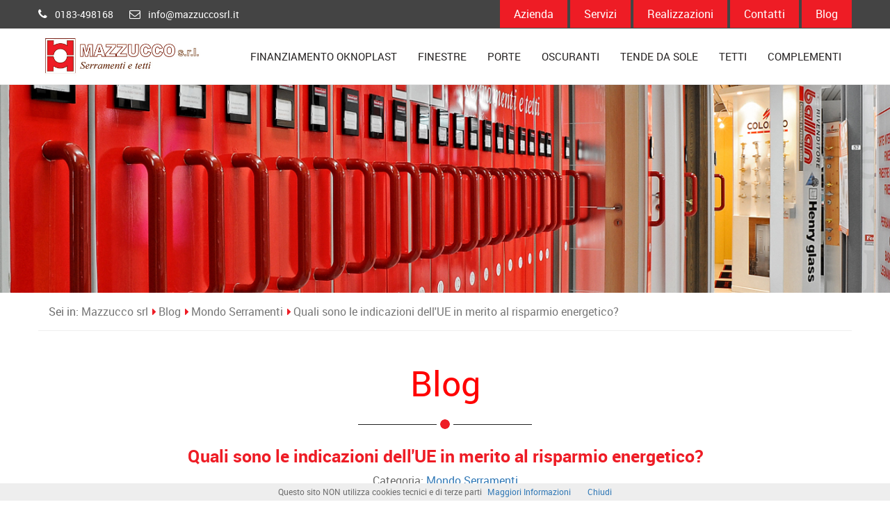

--- FILE ---
content_type: text/html; charset=ISO-8859-1
request_url: https://www.mazzuccosrl.it/blog/quali-sono-le-indicazioni-dell039ue-in-merito-al-risparmio-energetico_276/
body_size: 7673
content:
<!doctype html>
<html>
<head>

<!-- Google Tag Manager -->
<script>(function(w,d,s,l,i){w[l]=w[l]||[];w[l].push({'gtm.start':
new Date().getTime(),event:'gtm.js'});var f=d.getElementsByTagName(s)[0],
j=d.createElement(s),dl=l!='dataLayer'?'&l='+l:'';j.async=true;j.src=
'https://www.googletagmanager.com/gtm.js?id='+i+dl;f.parentNode.insertBefore(j,f);
})(window,document,'script','dataLayer','GTM-K23WPWC');</script>
<!-- End Google Tag Manager -->

<meta http-equiv="Content-Type" content="text/html; charset=iso-8859-1" />
<meta name=viewport content="width=device-width, initial-scale=1">
<title>Quali sono le indicazioni dell&#039;UE in merito al risparmio energetico? | Mazzucco srl</title>

<meta name="author" content="Serramenti e Tetti" />
<meta name="keywords" content="" />
<meta name="description" content="" />
<meta name="google-site-verification" content="2SNIMBKvDZhB5sEQOCkU7oEDFObwOS81hZz-i8vlNLc" />

<link rel="canonical" href="https://www.mazzuccosrl.it/blog/quali-sono-le-indicazioni-dell039ue-in-merito-al-risparmio-energetico_276/" />
<link rel="publisher" href="https://plus.google.com/+MazzuccoSrlDianoCastello"/>
<meta property="og:locale" content="it_IT" />
<meta property="og:title" content="Quali sono le indicazioni dell&#039;UE in merito al risparmio energetico? | Mazzucco srl" />
<meta property="og:image" content="https://www.mazzuccosrl.it/immagini_l/news/energy-label-6156377_1280.jpg" />
<meta name="viewport" content="width=device-width, initial-scale=1.0">

<meta name="robots" content=", " />

<link rel="stylesheet" type="text/css" href="/css/master.css">

<!-- SLIDER REVOLUTION CSS -->
<link rel="stylesheet" type="text/css" href="/css/extralayers.css" media="screen" />
<link rel="stylesheet" type="text/css" href="/rs-plugin/css/settings.css" media="screen" />

<link rel="shortcut icon" href="/images/favicon.png">

<script src="/js/popup.js"></script> 
<link rel="stylesheet" type="text/css" href="/css/popup.css">
<link rel="stylesheet" type="text/css" href="/css/ingesi.css">

<script src="/js/jquery-2.1.4.js"></script> 

<script> 
function disableSelection(target){
    $(function() {
         $(this).bind("contextmenu", function(e) {
             e.preventDefault();
         });
     }); 
     if (typeof target.onselectstart!="undefined") //For IE 
          target.onselectstart=function(){return false}
     else if (typeof target.style.MozUserSelect!="undefined") //For Firefox
          target.style.MozUserSelect="none"
     else //All other route (For Opera)
          target.onmousedown=function(){return false}
     target.style.cursor = "default";
}

/*
$(document).ready(function(){
     disableSelection(document.body);
});
*/

</script> 

<link rel='stylesheet' type='text/css' href='/css/news.css' />
</head>

<body oncopy="return false" onpaste="return false" oncut="return false">

<!-- Google Tag Manager (noscript) -->
<noscript><iframe src="https://www.googletagmanager.com/ns.html?id=GTM-K23WPWC"
height="0" width="0" style="display:none;visibility:hidden"></iframe></noscript>
<!-- End Google Tag Manager (noscript) --> 

<!-- Loader -->


<!--<div id="loader-wrapper">
  <div id="loader"> </div>
  <div class="loader-section section-left"></div>
  <div class="loader-section section-right"></div>
</div>-->


<!-- Loader end --> 

<div class="container"> <a style="display: block;" class="back-to-top text-center" href="#"> <i class="fa fa-angle-up"></i> </a> </div>


<!-- Header start -->
<section class="top-social">
  <div class="container top-nav clearfix padding-0">
    <div class="span4 address pull-left">
      <ul>
        <li><i class="fa fa-phone"></i> </li>
        <li class="addrs"><a style="color: white" href="tel:0183-498168">0183-498168</a> </li>
        <li><i class="fa fa-envelope-o"></i> </li>
        <li class="addrs"><a style="color: white" href="mailto:info@mazzuccosrl.it">info@mazzuccosrl.it</a> </li>
      </ul>
    </div>
    <div class="span4 social-icon pull-right ">
      <ul id="menuUpUl" class="">
              <li class='dropdown'>
          <a href='https://www.mazzuccosrl.it/azienda/'  class='dropdown-toggle hvr-underline-from-center'>Azienda</a>          </li>          <li class='dropdown'>
          <a href='https://www.mazzuccosrl.it/servizi/'  class='dropdown-toggle hvr-underline-from-center'>Servizi</a>          </li>          <li class='dropdown'>
          <a href='https://www.mazzuccosrl.it/realizzazioni/'  rel='nofollow'  class='dropdown-toggle hvr-underline-from-center'>Realizzazioni</a>          </li>          <li class='dropdown'>
          <a href='https://www.mazzuccosrl.it/contatti/'  class='dropdown-toggle hvr-underline-from-center'>Contatti</a>          </li>          <li class='dropdown'>
          <a href='https://www.mazzuccosrl.it/blog/'  class='dropdown-toggle hvr-underline-from-center'>Blog</a>          </li>       
      </ul>
      
    </div>
  </div>
</section>
<header>
  <div class="container padding-0">
    <nav class="navbar navbar-inverse navbar-static-top marginBottom-0 navigation">
      <div class="navbar-header">
        <button type="button" class="navbar-toggle" data-toggle="collapse" data-target="#navbar-collapse-1"> <span class="sr-only">Toggle navigation</span> <span class="icon-bar"></span> <span class="icon-bar"></span> <span class="icon-bar"></span> </button>
        <a class="navbar-brand" href="https://www.mazzuccosrl.it/"><img src="/images/mazzucco.jpg" alt="Mazzucco S.R.L. - Serramenti e tetti"/></a> </div>
      <div class="collapse navbar-collapse" id="navbar-collapse-1">
        <ul class="nav navbar-nav float-right">
          <li class='dropdown'>
          <a href='https://www.mazzuccosrl.it/finanziamento-oknoplast/'  class='dropdown-toggle '>Finanziamento Oknoplast</a>          </li>          <li class='dropdown'>
          <a href='https://www.mazzuccosrl.it/finestre/'  class='dropdown-toggle '>Finestre</a><ul class='dropdown-menu'>
<li><a href='https://www.mazzuccosrl.it/finestre/pvc/'  >Finestre in PVC</a></li>
<li><a href='https://www.mazzuccosrl.it/finestre/legno/'  >Finestre in legno</a></li>
<li><a href='https://www.mazzuccosrl.it/finestre/legno-alluminio/'  >Finestre in legno/alluminio</a></li>
<li><a href='https://www.mazzuccosrl.it/finestre/alluminio/'  >Finestre in alluminio</a></li>
<li><a href='https://www.mazzuccosrl.it/finestre/velux/'  >Finestre VELUX</a></li>
<li><a href='https://www.mazzuccosrl.it/finestre/oknoplast/'  >Oknoplast Premium Partner</a></li>
</ul>
          </li>          <li class='dropdown'>
          <a href='https://www.mazzuccosrl.it/porte/'  class='dropdown-toggle '>Porte</a><ul class='dropdown-menu'>
<li><a href='https://www.mazzuccosrl.it/porte/interne/'  >Porte interne</a></li>
<li><a href='https://www.mazzuccosrl.it/porte/blindate/'  >Porte blindate</a></li>
<li><a href='https://www.mazzuccosrl.it/porte/cristallo/'  >Porte in cristallo</a></li>
<li><a href='https://www.mazzuccosrl.it/porte/tagliafuoco/'  >Porte tagliafuoco</a></li>
<li><a href='https://www.mazzuccosrl.it/porte/garage/'  >Porte per garage</a></li>
<li><a href='https://www.mazzuccosrl.it/porte/cantina/'  >Porte per cantina</a></li>
</ul>
          </li>          <li class='dropdown'>
          <a href='https://www.mazzuccosrl.it/oscuranti/'  class='dropdown-toggle '>Oscuranti</a><ul class='dropdown-menu'>
<li><a href='https://www.mazzuccosrl.it/oscuranti/persiane/'  >Persiane</a></li>
<li><a href='https://www.mazzuccosrl.it/oscuranti/frangisole/'  >Frangisole</a></li>
<li><a href='https://www.mazzuccosrl.it/oscuranti/avvolgibili/'  >Avvolgibili</a></li>
<li><a href='https://www.mazzuccosrl.it/oscuranti/zanzariere/'  >Zanzariere</a></li>
</ul>
          </li>          <li class='dropdown'>
          <a href='https://www.mazzuccosrl.it/tende-sole/'  class='dropdown-toggle '>Tende da Sole</a><ul class='dropdown-menu'>
<li><a href='https://www.mazzuccosrl.it/tende-sole/tende/'  >Tende</a></li>
<li><a href='https://www.mazzuccosrl.it/tende-sole/pergole/'  >Pergole</a></li>
</ul>
          </li>          <li class='dropdown'>
          <a href='https://www.mazzuccosrl.it/tetti/'  class='dropdown-toggle '>Tetti</a><ul class='dropdown-menu'>
<li><a href='https://www.mazzuccosrl.it/tetti/legname-costruzione/'  >legname da costruzione</a></li>
<li><a href='https://www.mazzuccosrl.it/tetti/tetti-pretagliate/'  >tetti pretagliati</a></li>
<li><a href='https://www.mazzuccosrl.it/tetti/pannelli-isolanti/'  >pannelli isolanti</a></li>
<li><a href='https://www.mazzuccosrl.it/tetti/linee-vita/'  >linee vita</a></li>
<li><a href='https://www.mazzuccosrl.it/tetti/abbaini/'  >abbaini</a></li>
<li><a href='https://www.mazzuccosrl.it/tetti/perline-affini/'  >perline e affini</a></li>
<li><a href='https://www.mazzuccosrl.it/tetti/case-prefabbricate-legno/'  >case prefabbricate in legno</a></li>
</ul>
          </li>          <li class='dropdown'>
          <a href='https://www.mazzuccosrl.it/complementi/'  class='dropdown-toggle '>Complementi</a><ul class='dropdown-menu'>
<li><a href='https://www.mazzuccosrl.it/complementi/scale/'  >scale</a></li>
<li><a href='https://www.mazzuccosrl.it/complementi/parquet/'  >parquet</a></li>
<li><a href='https://www.mazzuccosrl.it/complementi/paiolati/'  >paiolati</a></li>
<li><a href='https://www.mazzuccosrl.it/complementi/casseforti/'  >casseforti</a></li>
<li><a href='https://www.mazzuccosrl.it/complementi/paratie/'  >Paratie</a></li>
<li><a href='https://www.mazzuccosrl.it/complementi/ringhiere/'  >Ringhiere</a></li>
</ul>
          </li>        
<!--          <li class="dropdown">
          <a href="index.html" class="dropdown-toggle hvr-underline-from-center">Home</a>
            <ul class="dropdown-menu">
              <li><a href="http://logicsforest.com/multi-page-demo-1/">Home Style - 2</a></li>
            </ul>
          </li>
          <li class="dropdown">
          <a href="about.html" class="dropdown-toggle hvr-underline-from-center">About Us </a>
            <ul class="dropdown-menu">
              <li><a href="about.html">About Build Dreams</a></li>
              <li><a href="vision-mission.html">Vision & Mission</a></li>
              <li><a href="core-values-and-strategy.html">Core Values And Strategy</a></li>
            </ul>
          </li>
          <li class="dropdown"><a href="#" class="dropdown-toggle hvr-underline-from-center" data-toggle="dropdown">services </a>
            <ul class="dropdown-menu">
              <li><a href="services.html">Services Page</a></li>
              <li><a href="service-detail.html">Services Detail Page</a></li>
            </ul>
          </li>
          <li class="dropdown"><a href="#" class="dropdown-toggle hvr-underline-from-center" data-toggle="dropdown">projects </a>
            <ul class="dropdown-menu">
              <li><a href="project-1.html">2 Column Project Page</a></li>
              <li><a href="project-2.html">3 Column Project Page</a></li>
              <li><a href="project-3.html">4 Column Project Page</a></li>
	     	  <li><a href="project-full.html">Full Width Page</a></li>
              <li><a href="project-detail.html">Project Detail Page</a></li>
            </ul>
          </li>
          <li class="dropdown"><a href="#" class="dropdown-toggle hvr-underline-from-center" data-toggle="dropdown">product & shop </a>
            <ul class="dropdown-menu">
              <li><a href="shop-fullwidth.html">Shop Full Width Page</a></li>
              <li><a href="shop-sidebar.html">Shop Sidebar Page</a></li>
              <li><a href="shop-details.html">Shop Detail Page</a></li>
              <li><a href="shop-details-sidebar.html">Shop Detail Sidebar</a></li>
            </ul>
          </li>
          <li class="dropdown"><a href="#" class="dropdown-toggle hvr-underline-from-center" data-toggle="dropdown">Blogs</a>
            <ul class="dropdown-menu">
              <li><a href="blog-1.html">Blog Style - 1</a></li>
              <li><a href="blog-2.html">Blog Style - 2</a></li>
              <li><a href="blog-single-1.html">Single Page Blog</a></li>
            </ul>
          </li>
          <li class="dropdown"><a href="#" class="dropdown-toggle hvr-underline-from-center" data-toggle="dropdown">Contact Us</a>
            <ul class="dropdown-menu">
              <li><a href="contact-1.html">Contact Style - 1</a></li>
              <li><a href="contact-2.html">Contact Style - 2</a></li>
            </ul>
          </li>-->
        </ul>
      </div>
      <!-- /.navbar-collapse --> 
    </nav>
  </div>
</header>
<div id="headerFiller"></div>
<div id='fixedHeader'></div>
	<div class="container bread">

	Sei in: <a href='https://www.mazzuccosrl.it/'>Mazzucco srl</a><a href='https://www.mazzuccosrl.it/blog/'><i class="fa fa-caret-right"></i>Blog</a><a href='https://www.mazzuccosrl.it/blog/1_mondo-serramenti/'><i class="fa fa-caret-right"></i>Mondo Serramenti</a><a href='https://www.mazzuccosrl.it/blog/quali-sono-le-indicazioni-dell039ue-in-merito-al-risparmio-energetico_276/'><i class="fa fa-caret-right"></i>Quali sono le indicazioni dell&#039;UE in merito al risparmio energetico?</a>

	</div>
	
	<div class='section-header' style='padding-top: 40px; text-align: center'>
		<div class=' text-center wow fadeInDown titolopagina'>Blog</div>
		<img src='/images/separator.png'/>
	</div>
<h3 class="news_sub">Quali sono le indicazioni dell&#039;UE in merito al risparmio energetico?</h3><p class="post_info">Categoria: <a href='https://www.mazzuccosrl.it/blog/1_mondo-serramenti/'>Mondo Serramenti</a><br />Data pubblicazione: <strong>28/08/23</strong> &bull; Autore: <strong>S.M.</strong></p><div class="container">

	<div class="row">
		<div class="col-md-9 margintop">
			
			<div class="portafoto"><img src='/immagini_l/news/energy-label-6156377_1280.jpg' alt='Quali sono le indicazioni dell&#039;UE in merito al risparmio energetico?' title='Quali sono le indicazioni dell&#039;UE in merito al risparmio energetico?' class='newsImage' /></div>
			
			
			<p dir="ltr" style="line-height: 1.38; margin-top: 0pt; margin-bottom: 0pt;"><span style="font-size: 11pt; font-family: Arial,sans-serif; color: #000000; background-color: transparent; font-weight: 400; font-style: normal; font-variant: normal; text-decoration: none; vertical-align: baseline; white-space: pre-wrap;">La parola &ldquo;<strong>risparmio energetico</strong>&rdquo; in questo periodo storico &egrave; letteralmente sulla bocca di tutti. Ne discutiamo a casa, con gli amici, a lavoro. E proprio sulla s<strong>ostenibilit&agrave; degli edifici abitativi</strong> c&rsquo;&egrave; un grandissimo fermento.&nbsp;</span></p>
<p dir="ltr" style="line-height: 1.38; margin-top: 0pt; margin-bottom: 0pt;">&nbsp;</p>
<p dir="ltr" style="line-height: 1.38; margin-top: 0pt; margin-bottom: 0pt;"><span style="font-size: 11pt; font-family: Arial,sans-serif; color: #000000; background-color: transparent; font-weight: 400; font-style: normal; font-variant: normal; text-decoration: none; vertical-align: baseline; white-space: pre-wrap;">L&rsquo;<strong>Unione Europea</strong>, infatti, sta mettendo a punto e rendendo ufficiali degli importanti cambiamenti sul tema risparmio energetico. Sembra ormai certo che, <strong>entro il 2030</strong> per tutti i nuovi edifici ed entro il 2050 per quelli gi&agrave; esistenti, dovranno essere realizzati o adeguati al fine di <strong>raggiungere il traguardo delle emissioni zero</strong>. Nello specifico, gli immobili residenziali, dovranno puntare a raggiungere la classe energetica E entro il 2030 e la classe energetica D entro il 2033. Decisioni importanti insomma, discusse lungamento dalla Commissione Energia del Parlamento Europeo. Entriamo allora nello specifico di quella che sembra essere la bozza definitiva dei vari step decisi per una nuovo modo di concepire la sostenibilit&agrave; delle abitazioni.&nbsp;</span></p>
<h2 dir="ltr" style="line-height: 1.38; margin-top: 18pt; margin-bottom: 6pt;"><span style="font-size: 16pt; font-family: Arial,sans-serif; color: #000000; background-color: transparent; font-weight: 400; font-style: normal; font-variant: normal; text-decoration: none; vertical-align: baseline; white-space: pre-wrap;">Le richieste dell&rsquo;UE sul tema dell&rsquo;edilizia sostenibile e a emissioni zero</span></h2>
<p dir="ltr" style="line-height: 1.38; margin-top: 0pt; margin-bottom: 0pt;"><span style="font-size: 11pt; font-family: Arial,sans-serif; color: #000000; background-color: transparent; font-weight: 400; font-style: normal; font-variant: normal; text-decoration: none; vertical-align: baseline; white-space: pre-wrap;">Il 9 febbraio 2023, la Commissione Energia del Parlamento Europeo ha discusso lungamente sul concetto di risparmio energetico delle abitazioni. Dopo aver vagliato oltre 1500 emendamenti presentati sulla proposta originale, la bozza attuale prevede:&nbsp;<br /><br /></span></p>
<ul style="margin-top: 0; margin-bottom: 0; padding-inline-start: 48px;">
<li dir="ltr" style="list-style-type: disc; font-size: 11pt; font-family: Arial,sans-serif; color: #000000; background-color: transparent; font-weight: 400; font-style: normal; font-variant: normal; text-decoration: none; vertical-align: baseline; white-space: pre;" aria-level="1">
<p dir="ltr" style="line-height: 1.38; margin-top: 0pt; margin-bottom: 0pt;" role="presentation"><span style="font-size: 11pt; font-family: Arial,sans-serif; color: #000000; background-color: transparent; font-weight: 400; font-style: normal; font-variant: normal; text-decoration: none; vertical-align: baseline; white-space: pre-wrap;">Edifici nuovi di propriet&agrave; di enti pubblici: dal 2028 dovrebbero essere a emissioni zero.</span></p>
</li>
<li dir="ltr" style="list-style-type: disc; font-size: 11pt; font-family: Arial,sans-serif; color: #000000; background-color: transparent; font-weight: 400; font-style: normal; font-variant: normal; text-decoration: none; vertical-align: baseline; white-space: pre;" aria-level="1">
<p dir="ltr" style="line-height: 1.38; margin-top: 0pt; margin-bottom: 0pt;" role="presentation"><span style="font-size: 11pt; font-family: Arial,sans-serif; color: #000000; background-color: transparent; font-weight: 400; font-style: normal; font-variant: normal; text-decoration: none; vertical-align: baseline; white-space: pre-wrap;">Edifici esistenti: gli Stati membri dell&rsquo;Unione Europea introdurranno delle norme minime di prestazione energetica, sulla base della quantit&agrave; massima di energia che gli edifici potranno utilizzare all&rsquo;anno.</span></p>
</li>
<li dir="ltr" style="list-style-type: disc; font-size: 11pt; font-family: Arial,sans-serif; color: #000000; background-color: transparent; font-weight: 400; font-style: normal; font-variant: normal; text-decoration: none; vertical-align: baseline; white-space: pre;" aria-level="1">
<p dir="ltr" style="line-height: 1.38; margin-top: 0pt; margin-bottom: 0pt;" role="presentation"><span style="font-size: 11pt; font-family: Arial,sans-serif; color: #000000; background-color: transparent; font-weight: 400; font-style: normal; font-variant: normal; text-decoration: none; vertical-align: baseline; white-space: pre-wrap;">Introduzione di un nuovo parametro di calcolo della prestazione energetica degli edifici che potrebbe essere influenzato dal comportamento dei singoli utenti</span></p>
</li>
</ul>
<p><span style="font-family: Arial, sans-serif; font-size: 11pt; white-space-collapse: preserve;">Gi&agrave; da questi due semplici punti risulta evidente come molti edifici residenziali esistenti dovranno essere ristrutturati. Proprio per questo motivo gli obiettivi decisi vengono considerati da proprietari e costruttori edilizi come estremamente stringenti e ci sono non pochi dubbi sulla fattibilit&agrave; di tali interventi nei tempi richiesti. </span></p>
<p dir="ltr" style="line-height: 1.38; margin-top: 0pt; margin-bottom: 0pt;">&nbsp;</p>
<p dir="ltr" style="line-height: 1.38; margin-top: 0pt; margin-bottom: 0pt;"><span style="font-size: 11pt; font-family: Arial,sans-serif; color: #000000; background-color: transparent; font-weight: 400; font-style: normal; font-variant: normal; text-decoration: none; vertical-align: baseline; white-space: pre-wrap;">L&rsquo;obiettivo di rendere quindi gli edifici a emissioni zero entro il 2050 &egrave; sicuramente molto importante eticamente e a livello di rispetto dell&rsquo;ambiente, ma le sfide e le preoccupazioni sul tema sono ancora moltissime. Una cosa &egrave; certa, investire in questo campo &egrave; fondamentale per la salvaguardia del nostro Pianeta e per rendere il settore edilizio pi&ugrave; ecocompatibile.</span></p>			<div style="clear: both">&nbsp;</div>
			<a href="javascript:history.back()"  ><i class="fa fa-chevron-left"></i> Indietro</a>
			
		</div>
		
		<!-- sidebar -->
<div class="col-md-3 margintop">
<div id="sidebar">
	<ul>
		<li> <a href="https://www.mazzuccosrl.it/blog/"><i class="fa fa-chevron-right smallfont"></i> Ultimi post</a></li>
	<li> <a href='https://www.mazzuccosrl.it/blog/1_mondo-serramenti/'><i class="fa fa-chevron-right smallfont"></i> Mondo Serramenti</a></li>
<li> <a href='https://www.mazzuccosrl.it/blog/2_informazioni-utili/'><i class="fa fa-chevron-right smallfont"></i> Informazioni Utili</a></li>
	
		
		<li> <a href="https://www.mazzuccosrl.it/contatti/"><i class="fa fa-chevron-right smallfont"></i> Contatti</a></li>
		

	</ul>
	
	<div class="richiedipreventivo"> <a  href="https://www.mazzuccosrl.it/preventivo/"><span>Richiedi un Preventivo</span></a></div>
</div>
</div>	</div>
</div>
</div>

<!--===========================================FOOTER==============================================-->



<div class="row">
	<br /><br />
    <div class="">
      
      <div id="footer">
        <div class="container padding-0 footer">
			<div style="width:100%;height:50px"></div>
          <div class="footer-widget padding-bottom-40 padding-top-40">
          	
            <div class="col-md-6 col-sm-6 col-xs-12 widget info-widget">
            	<p><img style="margin-top: 12px;" src="/images/logo.png" alt="Mazzucco 1950 s.r.l. - Via Argine Destro 27, Diano Castello (IM)"/></p>
				<p><i class="fa fa-map-marker" aria-hidden="true"></i>Via Argine Destro 27, Diano Castello (IM)</p>
				<p><i class="fa fa-clock-o" aria-hidden="true"></i>LUN - MER - GIO - VEN: 08:00-12:00, 14:00-18:30<br>&nbsp;&nbsp;&nbsp;&nbsp;&nbsp;&nbsp;&nbsp;&nbsp;MAR 08:00-18:30 CONTINUATO | SAB 08:00-12:00</p>
				<p><i class="fa fa-envelope-o" aria-hidden="true"></i>info@mazzuccosrl.it</p>
				<p><i class="fa fa-phone" aria-hidden="true"></i>Tel <a href="tel:0183-498168">0183-498168</a> / <a href="tel:0183407835">0183-407835</a></p>
				<p><i class="fa fa-building-o" aria-hidden="true"></i>P.IVA 00157760083 - N. Iscriz. REA 59117</p>
				<p><i class="fa fa-facebook-official" style="color:#4267B2" aria-hidden="true"></i><a href="https://www.facebook.com/Mazzucco-Srl-295720230626412/" target="_blank">Mazzucco-Srl</a></p>
				<p><i class="fa fa-instagram"></i><a href="https://www.instagram.com/mazzuccosrl/" target="_blank">mazzuccosrl</a></p>
				
            </div>
            <div class="col-md-2 col-sm-2 col-xs-12 widget info-widget">
              <h4 class="wid-title">Prodotti</h4>
              <div class="small-title">
                <div class="line1"></div>
                <div class="line2"></div>
                <div class="clearfix"></div>
              </div>
                <ul class="short-links">
<li><a class='dropdown-toggle hvr-underline-from-center' href='https://www.mazzuccosrl.it/finanziamento-oknoplast/' ><i class='fa fa-angle-right'></i> Finanziamento Oknoplast</a></li><li><a class='dropdown-toggle hvr-underline-from-center' href='https://www.mazzuccosrl.it/finestre/' ><i class='fa fa-angle-right'></i> Finestre</a></li><li><a class='dropdown-toggle hvr-underline-from-center' href='https://www.mazzuccosrl.it/porte/' ><i class='fa fa-angle-right'></i> Porte</a></li><li><a class='dropdown-toggle hvr-underline-from-center' href='https://www.mazzuccosrl.it/oscuranti/' ><i class='fa fa-angle-right'></i> Oscuranti</a></li><li><a class='dropdown-toggle hvr-underline-from-center' href='https://www.mazzuccosrl.it/tende-sole/' ><i class='fa fa-angle-right'></i> Tende da Sole</a></li><li><a class='dropdown-toggle hvr-underline-from-center' href='https://www.mazzuccosrl.it/tetti/' ><i class='fa fa-angle-right'></i> Tetti</a></li><li><a class='dropdown-toggle hvr-underline-from-center' href='https://www.mazzuccosrl.it/complementi/' ><i class='fa fa-angle-right'></i> Complementi</a></li>			  </ul>
			  


             
            </div>
            <div class="col-md-2 col-sm-2 col-xs-12 widget info-widget">
              <h4 class="wid-title">Servizi</h4>
              <div class="small-title">
                <div class="line1"></div>
                <div class="line2"></div>
                <div class="clearfix"></div>
              </div>
                <ul class="short-links">
<li><a class='dropdown-toggle hvr-underline-from-center' href='https://www.mazzuccosrl.it/servizi/#Risparmio-energetico'  rel='nofollow'><i class='fa fa-angle-right'></i> Risparmio energetico</a></li><li><a class='dropdown-toggle hvr-underline-from-center' href='https://www.mazzuccosrl.it/showroom/'  rel='nofollow'><i class='fa fa-angle-right'></i> Showroom</a></li><li><a class='dropdown-toggle hvr-underline-from-center' href='https://www.mazzuccosrl.it/finestre/oknoplast/'  rel='nofollow'><i class='fa fa-angle-right'></i> Oknoplast</a></li><li><a class='dropdown-toggle hvr-underline-from-center' href='https://www.mazzuccosrl.it/servizi/#Certificazioni'  rel='nofollow'><i class='fa fa-angle-right'></i> Certificazioni</a></li><li><a class='dropdown-toggle hvr-underline-from-center' href='https://www.mazzuccosrl.it/servizi/#Detrazioni'  rel='nofollow'><i class='fa fa-angle-right'></i> Detrazioni</a></li><li><a class='dropdown-toggle hvr-underline-from-center' href='https://www.mazzuccosrl.it/servizi/#Finanziamenti'  rel='nofollow'><i class='fa fa-angle-right'></i> Finanziamenti</a></li>			  </ul>
            </div>
            <div class="col-md-2 col-sm-2 col-xs-12 widget info-widget">
              <h4 class="wid-title">Link utili</h4>
              <div class="small-title">
                <div class="line1"></div>
                <div class="line2"></div>
                <div class="clearfix"></div>
              </div>
              <ul class="short-links">
<li><a class='dropdown-toggle hvr-underline-from-center' href='https://www.mazzuccosrl.it/azienda/' ><i class='fa fa-angle-right'></i> Azienda</a></li><li><a class='dropdown-toggle hvr-underline-from-center' href='https://www.mazzuccosrl.it/contatti/' ><i class='fa fa-angle-right'></i> Contatti</a></li><li><a class='dropdown-toggle hvr-underline-from-center' href='https://www.mazzuccosrl.it/cookie-policy/'  rel='nofollow' ><i class='fa fa-angle-right'></i> Cookie policy</a></li><li><a class='dropdown-toggle hvr-underline-from-center' href='https://www.mazzuccosrl.it/privacy-policy/'  rel='nofollow' ><i class='fa fa-angle-right'></i> Privacy policy</a></li><li><a class='dropdown-toggle hvr-underline-from-center' href='https://www.mazzuccosrl.it/sitemap/' ><i class='fa fa-angle-right'></i> Sitemap</a></li>			  </ul>
            </div>
            <div class="clearfix"></div>
          </div>
          <div class="container copy-right padding-top-50">
            <div class="float-left">
              <p>&copy; 2025 Copy Rights Reserved </p>
            </div>
            
            <div class="fot-social float-right"> </div>
            
          </div>
        </div>
      </div>
    </div>
    <div class="clearfix"></div>
  </div>
</div>

<div id="preventivoBanner">
	<div id="pbHead"><img src="[data-uri]"></i>Preventivo veloce</div>
	<div id="pbBody">
		<h4>Costruisci tu stesso un preventivo!</h4>
		<p style="margin-bottom: 30px;">In pochi semplici passi potrai farci avere le misure del tuo progetto e ti invieremo velocemente un'offerta</p>
		<p><a style="color: white" href="https://www.mazzuccosrl.it/preventivo/">Procedi</a></p>
	</div>
</div>

<!--===========================================FOOTER END==============================================-->

<script src="/js/bootstrap.min.js"></script> 
<script src="/rs-plugin/js/jquery.themepunch.tools.min.js"></script> 
<script src="/rs-plugin/js/jquery.themepunch.revolution.min.js"></script> 
<script src="/js/carousel/triger.js"></script> 
<script type="text/javascript" src="/js/jquery.fancybox.pack.js?v=2.1.5"></script> 
<script src="/js/pgwslideshow.js"></script> 
<script src="/js/owl.carousel.js"></script>

<script src='/style/unitegallery/js/unitegallery.min.js' type='text/javascript'  ></script>
<link  href='/style/unitegallery/css/unite-gallery.css' rel='stylesheet' type='text/css' />
<script src='/style/unitegallery/themes/grid/ug-theme-grid.js' type='text/javascript'></script>

<link rel='stylesheet' type='text/css' href='/css/ekko-lightbox.css' />
<script type='text/javascript' src='/js/ekko-lightbox.min.js'></script>
<script type='text/javascript' src='/js/commonjs.js'></script>


<script src="/js/jquery.easing.min.js"></script> 
<script src="/js/jquery.mixitup.min.js"></script> 
<script type="text/javascript">
	$(function () {
		var filterList = {
			init: function () {
				// MixItUp plugin
				// http://mixitup.io
				$('#portfoliolist').mixitup({
					targetSelector: '.portfolio',
				filterSelector: '.filter',
					effects: ['fade'],
					easing: 'snap',
					onMixEnd: filterList.hoverEffect()
				});				
			},
			hoverEffect: function () {}
		};
		filterList.init();
	});	
</script>
<script src="/js/custom.js"></script>

<!-- COOKIE EU LAW -->
<style>

#cookieChoiceInfo {
	font-size: 12px;
}

</style>

<script src="/cookie/cookie.js"></script>

<script>
  document.addEventListener('DOMContentLoaded', function(event) {
    cookieChoices.showCookieConsentBar('Questo sito NON utilizza cookies tecnici e di terze parti',
        'Chiudi', 'Maggiori Informazioni', '/cookie-policy/');
  });
</script>

<div id='popup'></div>

</body>
</html>


--- FILE ---
content_type: text/css
request_url: https://www.mazzuccosrl.it/css/master.css
body_size: 277
content:
/*------------------------------------*\
	Template Name: Build Dreams Construction Multi-page HTML Template
	Date: April 2016
	Description: Multi-Page HTML Template. 
	Version: 1.0.0
	Author: Logicsforest 
	
	
/*------------------------------------*/


@import "bootstrap.min.css";
@import "font-awesome.min.css";
/* @import "animate.min.css"; */
@import "owl.carousel.css";
/* @import "prettyPhoto.css"; */
@import "jquery.fancybox.css";
@import "slider.css";
@import "style.css";
@import "color.css";


/* @import "settings.css"; */


--- FILE ---
content_type: text/css
request_url: https://www.mazzuccosrl.it/css/popup.css
body_size: 792
content:
#popup {
	overflow: auto;
	position: fixed;
	min-width: 300px;
	min-height: 200px;
	padding-bottom: 20px;
	box-shadow: 0px 0px 60px 4px #333;
	font-size: 12px;
	color: grey;
	text-transform: uppercase;
	font-weight: bold;
	text-align: left;
	display: none;
	border: 10px solid #dedcd6;
	border-radius: 5px;
	font-family: Arial, Helvetica, sans-serif;
	top: 50%;
	left: 50%;
	z-index: 9999999;
	background-color: #fff;
}

.popupBtn {
	
	margin: 4px;
	cursor: pointer;
	-moz-box-shadow:inset 0px 1px 0px 0px #ffffff;
	-webkit-box-shadow:inset 0px 1px 0px 0px #ffffff;
	box-shadow:inset 0px 1px 0px 0px #ffffff;
	background:-webkit-gradient(linear, left top, left bottom, color-stop(0.05, #f9f9f9), color-stop(1, #e9e9e9));
	background:-moz-linear-gradient(top, #f9f9f9 5%, #e9e9e9 100%);
	background:-webkit-linear-gradient(top, #f9f9f9 5%, #e9e9e9 100%);
	background:-o-linear-gradient(top, #f9f9f9 5%, #e9e9e9 100%);
	background:-ms-linear-gradient(top, #f9f9f9 5%, #e9e9e9 100%);
	background:linear-gradient(to bottom, #f9f9f9 5%, #e9e9e9 100%);
	filter:progid:DXImageTransform.Microsoft.gradient(startColorstr='#f9f9f9', endColorstr='#e9e9e9',GradientType=0);
	background-color:#f9f9f9;
	-moz-border-radius:6px;
	-webkit-border-radius:6px;
	border-radius:6px;
	border:1px solid #dcdcdc;
	display:inline-block;
	color: grey;
	font-family:arial;
	font-size:15px;
	font-weight:bold;
	padding:7px 24px;
	text-decoration:none;
	text-shadow:0px 1px 0px #ffffff;
}
.popupBtn:hover {
	background:-webkit-gradient(linear, left top, left bottom, color-stop(0.05, #e9e9e9), color-stop(1, #f9f9f9));
	background:-moz-linear-gradient(top, #e9e9e9 5%, #f9f9f9 100%);
	background:-webkit-linear-gradient(top, #e9e9e9 5%, #f9f9f9 100%);
	background:-o-linear-gradient(top, #e9e9e9 5%, #f9f9f9 100%);
	background:-ms-linear-gradient(top, #e9e9e9 5%, #f9f9f9 100%);
	background:linear-gradient(to bottom, #e9e9e9 5%, #f9f9f9 100%);
	filter:progid:DXImageTransform.Microsoft.gradient(startColorstr='#e9e9e9', endColorstr='#f9f9f9',GradientType=0);
	background-color:#e9e9e9;
}
.popupBtn:active {
	position:relative;
	top:1px;
}

#popup span#close {
	background-image: url('/images/close_button.png');
	cursor: pointer;
	padding: 15px;
	background-repeat: no-repeat;
	background-position: center;
	float: left;
	margin-top: -17px;
	margin-left: -11px;

}
#popup span#close:active {
	margin-top: -15px;
}

#popup div#cnt {
	overfow: auto;
}

--- FILE ---
content_type: text/css
request_url: https://www.mazzuccosrl.it/css/ingesi.css
body_size: 602
content:
.cleared {
	clear: both;
	font-size: 1px;
}

.galltile {
	float: left;
	display: inline;
	width: 210px;
	text-align: center;
	vertical-align: top;
	margin-left: 35px;
}

div#preventivoBanner {
	position: fixed;
	right: 80px;
	bottom: 0px;
	padding: 12px 10px 8px 10px;
	background: #ee1c25;
	max-width: 200px;
	color: white;
	font-size: 14px;
    z-index: 1000;
}
div#preventivoBanner p, div#preventivoBanner h4 {
	color: white !important;
}
 div#preventivoBanner h4 {
	text-align: center;
	text-transform: uppercase;
	font-size: 15px;
 }

div#pbHead {
	font-weight: bold;
}
div#pbHead .fas {
	color: yellow;
	margin-right: 7px ;
}
div#pbBody, div#pbBody a  {
	max-height: 0px;
	overflow: hidden;
	webkit-transition: all 0.5s ease-in-out;
	-moz-transition: all 0.5s ease-in-out;
	-o-transition: all 0.5s ease-in-out;
	-ms-transition: all 0.5s ease-in-out;
	transition: all 0.5s ease-in-out;
	text-align: center;
}
div#pbBody a {
	color: white;
    background: #a00000;
    padding: 10px;
    border: 1px solid #d88080;
    font-size: 14px;
    margin-top: 15px;
}
div#preventivoBanner:hover div#pbBody {
	max-height: 500px;
}
div#pbBody a:hover {
	background: #444444;
}

.info-widget { font-size: 14px;}

#headerFiller {
	height: 120px;
}

.ecobonus50 {
	border: 4px solid red;
	padding: 10px;
	margin: 20px auto 0 auto;
	width: 80%;
	text-align: center;
	font-size: 150%;
}

.ecobonus50:hover {
	background-color:#ddd;
}

.ecobonus50 a {
	color: #3360b7;
}

.textcont img {
	margin: 10px;
}

--- FILE ---
content_type: text/css
request_url: https://www.mazzuccosrl.it/css/news.css
body_size: 1012
content:
h2 {
	font-size: 20px;
	margin: 5px 0px 8px 0px;
}
.entry-summary {
	height: 110px;
}
div.newsItem {
	height: 420px;
	margin-bottom: 10px;
	padding-right: 6px;
	padding-left: 6px;
}
div.newItemContent {
	border: 1px solid #eee;
	height: 100%;
	padding: 5px;
	overflow:hidden;
}

.crop{
	overflow:hidden;
	max-width:99.7%;
}

@media only screen and (min-width:0px) and (max-width:992px) { 
	div.newsItem, .entry-summary { height: auto; } 
}

.crop {
	width: 261px;
	height: 174px;
	overflow: hidden;
}

.crop img {
	/*
	width: 400px;
	height: 300px;
	margin: -75px 0 0 -100px;
	*/
}


.margintop{
	margin-top:25px;
}

#sidebar{
	width:100%;
	min-height:12px;
	
}

#sidebar ul{
	list-style:none;
	list-style-type:none;
	padding:0px;
	padding-top:5px;
}

#sidebar ul li a{
	
	display:block;
	background:#ee1c25;
	width:100%;
	color:#fff;
	min-height:30px;
	line-height:16px;
	border-bottom:4px solid white;	
	padding:5px;
}

.news_sub{
	text-align:center !important;
	width:100% !important;
	color:#ee1c25;
}

div.miniNewsCont {
	font-size: 14px;
	border: 1px solid #eee;
	padding: 3px;
	margin-bottom: 5px;
	
}
div.miniNewsImage {
	height: 80px;
	width: 80px;
	background-position: center center;
	background-repeat: no-repeat;
	background-size: cover;
	float: right;
}


div.miniNewsTitle {padding-top: 8px;}
div.miniNewsCont:first-child { margin-top: 80px; }
div.miniNewsDate { font-size: 12px; }
h3.newsTitolo { margin-bottom: 30px; }


img.newsImage {  margin-left: 31px; margin-bottom: 21px; margin-top: 6px;max-width:90%; }	

.portafoto{
	float: right;
	max-height:350px;
	max-width:350px;
	overflow:hidden;
}

@media only screen and (min-width:0px) and (max-width:992px) { 
	div.miniNewsImage { margin-right: 13px; text-align:center;} 
	
	
	.portafoto {
		width: 100% !important;
		float: none;
		max-width:500px;
		text-align:center;
		margin:auto;
		margin-bottom:25px;
		
	}
	
	.portafoto  img{
		margin:0px;
		max-width:350px;
	}
}

.post_info{
	
	margin:0px;
	border-bottom:1px solid #eee;
	text-align:center;
	padding-bottom:27px;
}

.crop{

}

.newscrop a img{
	display:inline-block;
}

.helper {
    display: inline-block;
    height: 100%;
    vertical-align: middle;
}


.richiedipreventivo{
	margin-top:30px;
	height:184px;
}

.richiedipreventivo a{
	display:block;
	height:100%;
	width:100%;
	background:url(/immagini_m/prodotti/risparmio-sulla-bolletta_628.jpg);
	
    background-repeat: no-repeat;
    background-position: center bottom;
    background-size: 100% auto;
	
	font-weight:bold;
} 

.richiedipreventivo a span{
		display:block;
	background:#ee1c25;
	width:100%;
	color:#fff;
	min-height:30px;
	line-height:16px;

	padding:7px;
	text-align:center;

}

@media only screen and (min-width:0px) and (max-width:992px) { 
	.richiedipreventivo a{
		background-position: center top;
	}
}

@media only screen and (min-width:993px) and (max-width:1200px) { 
	.richiedipreventivo a{
		background-position: center top;
		border:2px solid green;
	}

}

--- FILE ---
content_type: text/css
request_url: https://www.mazzuccosrl.it/css/style.css
body_size: 9304
content:
@charset "UTF-8";
/* CSS Document 
Author Name: Logicsforest
Author URI: http://themeforest.net/user/logicsforest
Creation Date: 12th March, 2016
Description: A default stylesheet for Build Dreams : Construction & Constructor Template, Developed By Logicsforest.

------------ TABLE OF CONTENT ------------

- GENERAL
- LOADER
- HEADER
- SLIDER
- OUR FEATURES
- ABOUT US
- PURCHASE
- OUR PORTFOLIO
- OUR SKILLS
- OUR EXPERTS
- OUR PARTNERS
- FOOTER
- ABOUT US PAGE
- RESPONSIVE LAYOUT
*/

/* ================================= */
/* ------------ GENERAL ------------ */
/* ================================= */

/* Fonts styles
=============== */

/*FONTS */
@font-face {
	font-family: 'robotobold';
	src: url('../fonts/roboto-bold-webfont.eot');
	src: url('../fonts/roboto-bold-webfont.eot?#iefix') format('embedded-opentype'), url('../fonts/roboto-bold-webfont.woff2') format('woff2'), url('../fonts/roboto-bold-webfont.woff') format('woff'), url('../fonts/roboto-bold-webfont.ttf') format('truetype'), url('../fonts/roboto-bold-webfont.svg#robotobold') format('svg');
	font-weight: normal;
	font-style: normal;
}
@font-face {
	font-family: 'robotolight';
	src: url('../fonts/roboto-light-webfont.eot');
	src: url('../fonts/roboto-light-webfont.eot?#iefix') format('embedded-opentype'), url('../fonts/roboto-light-webfont.woff2') format('woff2'), url('../fonts/roboto-light-webfont.woff') format('woff'), url('../fonts/roboto-light-webfont.ttf') format('truetype'), url('../fonts/roboto-light-webfont.svg#robotolight') format('svg');
	font-weight: normal;
	font-style: normal;
}
@font-face {
	font-family: 'robotoregular';
	src: url('../fonts/roboto-regular-webfont.eot');
	src: url('../fonts/roboto-regular-webfont.eot?#iefix') format('embedded-opentype'), url('../fonts/roboto-regular-webfont.woff2') format('woff2'), url('../fonts/roboto-regular-webfont.woff') format('woff'), url('../fonts/roboto-regular-webfont.ttf') format('truetype'), url('../fonts/roboto-regular-webfont.svg#robotoregular') format('svg');
	font-weight: normal;
	font-style: normal;
}
/* Global styles
================= */
body {
	font-family: 'robotoregular';
	margin: 0;
	font-size: 16px;
	padding: 0;
	color: #6D6D6D;
}
/*ol, ul, dl {
	margin: 0;
	padding: 0;
	list-style-type: none;
}*/
a {
	text-decoration: none!important;
}
a:focus {
	outline: 0;
}
h1, h2, h3, h4, h5, h6 {
	color: #222222;
}
h2 {
	font-size: 35px;
	font-family: 'robotobold';
	color: #f00;
}
h3 {
	font-size: 25px;
	font-family: 'robotobold';
}
h4 {
	line-height: 25px;
	font-size: 18px;
	font-family: 'robotobold';
}
h5 {
	line-height: 25px;
	font-weight: 600;
	font-size:16px;
}
img {
    max-width: 100%;
	border:none;
	margin:0;
	padding:0;
}
.section-header .section-title {
	color: #272727;
	margin: 0 0 20px;
	padding-bottom: 20px;
	position: relative;
	text-transform: uppercase;
}
.section-header h1.section-title::before {
	background: #222222;
	bottom: 0;
	content: "";
	height: 1px;
	left: 47%;
	margin-left: -85px;
	position: absolute;
	width: 250px;
}
.section-header h1.section-title::after {
	background: #EE1C25;
	border: 5px solid #fff;
	border-radius: 20px;
	bottom: -11px;
	content: "";
	height: 24px;
	left: 50%;
	margin-left: -30px;
	position: absolute;
	width: 24px;
}
.section-header h2.section-title::before {
	background: #222222;
	bottom: 0;
	content: "";
	height: 1px;
	left: 47%;
	margin-left: -85px;
	position: absolute;
	width: 250px;
}
.section-header h2.section-title::after {
	background: #EE1C25;
	border: 5px solid #fff;
	border-radius: 20px;
	bottom: -11px;
	content: "";
	height: 24px;
	left: 52%;
	margin-left: -30px;
	position: absolute;
	width: 24px;
	
}
.section-header h2.section-title { text-indent: 17px; }
.section-header {

}
.section_padding {
	padding: 90px 0;
}
.padding-top-90 {
	padding-top: 90px;
}
.padding-bottom-90 {
	padding-bottom: 90px;
}
.padding-40 {
  padding: 40px 0;
}
.column-title::after {
	border-bottom: 5px solid #EE1C25;
	bottom: -3px;
	content: " ";
	left: 0;
	position: absolute;
	width: 28%;
}
.column-title {
	border-bottom: 1px solid #eee;
	margin-bottom: 15px;
	margin-top: 0;
	padding-bottom: 15px;
	position: relative;
}

.row {
    margin: 0px;
}

/* PADDING BOTTOM */

.padding-bottom-5 {
	padding-bottom:5px;
}
.padding-bottom-10 {
	padding-bottom:10px;
}
.padding-bottom-15 {
	padding-bottom:15px;
}
.padding-bottom-20 {
	padding-bottom:20px;
}
.padding-bottom-30 {
	padding-bottom:30px;
}
.padding-bottom-40 {
	padding-bottom:40px;
}
.padding-bottom-44 {
	padding-bottom:44px;
}
.padding-bottom-50 {
	padding-bottom:50px;
}
.padding-bottom-54 {
	padding-bottom:54px;
}
.padding-bottom-60 {
	padding-bottom:60px;
}
.padding-bottom-64 {
	padding-bottom:64px;
}
.padding-bottom-67 {
	padding-bottom:67px;
}
.padding-bottom-70 {
	padding-bottom:70px;
}
.padding-bottom-74 {
	padding-bottom:74px;
}
.padding-bottom-84 {
	padding-bottom:84px;
}
.padding-bottom-64 {
	padding-bottom:64px;
}
.padding-bottom-77 {
	padding-bottom:77px;
}
.padding-bottom-80 {
	padding-bottom:80px;
}
.padding-bottom-90 {
	padding-bottom:90px;
}
.padding-bottom-100 {
	padding-bottom:100px;
}
.padding-bottom-110 {
	padding-bottom:110px;
}
.padding-bottom-120 {
	padding-bottom:120px;
}
.padding-bottom-130 {
	padding-bottom:130px;
}
.padding-bottom-140 {
	padding-bottom:140px;
}
.padding-bottom-150 {
	padding-bottom:150px;
}
.padding-bottom-160 {
	padding-bottom:160px;
}
.padding-bottom-170 {
	padding-bottom:170px;
}
.padding-bottom-190 {
	padding-bottom:190px;
}
.padding-bottom-200 {
	padding-bottom:200px;
}
.padding-bottom-250 {
	padding-bottom:250px;
}
.padding-bottom-270 {
	padding-bottom:270px;
}
/* PADDING TOP */

.padding-top-5 {
	padding-top:5px;
}
.padding-top-10 {
	padding-top:10px;
}
.padding-top-15 {
	padding-top:15px;
}
.padding-top-20 {
	padding-top:20px;
}
.padding-top-30 {
	padding-top:30px;
}
.padding-top-35 {
	padding-top:35px;
}
.padding-top-40 {
	padding-top:40px;
}
.padding-top-50 {
	padding-top:50px;
}
.padding-top-54 {
	padding-top:54px;
}
.padding-top-60 {
	padding-top:60px;
}
.padding-top-67 {
	padding-top:67px;
}
.padding-top-70 {
	padding-top:70px;
}
.padding-top-74 {
	padding-top:74px;
}
.padding-top-64 {
	padding-top:64px;
}
.padding-top-84 {
	padding-top:84px;
}
.padding-top-77 {
	padding-top:77px;
}
.padding-top-80 {
	padding-top:80px;
}
.padding-top-90 {
	padding-top:90px;
}
.padding-top-100 {
	padding-top:100px;
}
.padding-top-110 {
	padding-top:110px;
}
.padding-top-120 {
	padding-top:120px;
}
.padding-top-130 {
	padding-top:130px;
}
.padding-top-140 {
	padding-top:140px;
}
.padding-top-150 {
	padding-top:150px;
}
.padding-top-170 {
	padding-top:170px;
}
.padding-top-190 {
	padding-top:190px;
}
.padding-top-200 {
	padding-top:200px;
}
.padding-top-250 {
	padding-top:250px;
}
.padding-top-270 {
	padding-top:270px;
}
/* MARGIN BOTTOM */
.margin-bottom-0 {
	margin-top:0;
}
.margin-bottom-5 {
	margin-bottom:5px;
}
.margin-bottom-10 {
	margin-bottom:10px!important;
}
.margin-bottom-15 {
	margin-bottom:15px!important;
}
.margin-bottom-20 {
	margin-bottom:20px !important;
}
.margin-bottom-30 {
	margin-bottom:30px;
}
.margin-bottom-40 {
	margin-bottom:40px;
}
.margin-bottom-50 {
	margin-bottom:50px;
}
.margin-bottom-60 {
	margin-bottom:60px;
}
.margin-bottom-70 {
	margin-bottom:70px;
}
.margin-bottom-100 {
	margin-bottom:100px;
}
.margin-bottom-150 {
	margin-bottom:150px;
}
.margin-bottom-120 {
	margin-bottom:150px;
}
.margin-bottom-200 {
	margin-bottom:200px;
}
.margin-bottom-250 {
	margin-bottom:250px;
}
.margin-bottom-270 {
	margin-bottom:270px;
}
/* MARGIN TOP */
.margin-top-0 {
	margin-top:0;
}
.margin-top-5 {
	margin-top:5px;
}
.margin-top-10 {
	margin-top:10px;
}
.margin-top-15 {
	margin-top:15px;
}
.margin-top-20 {
	margin-top:20px;
}
.margin-top-25 {
	margin-top:25px;
}
.margin-top-30 {
	margin-top:30px;
}
.margin-top-40 {
	margin-top:40px;
}
.margin-top-45 {
	margin-top:45px;
}
.margin-top-50 {
	margin-top:50px;
}
.margin-top-60 {
	margin-top:60px;
}
.margin-top-70 {
	margin-top:70px;
}
.margin-top-80 {
	margin-top:80px;
}
.margin-top-100 {
	margin-top:100px;
}
.margin-top-110 {
	margin-top:110px;
}
.margin-top-120 {
	margin-top:100px;
}
.margin-top-150 {
	margin-top:150px;
}
.margin-top-170 {
	margin-top:170px;
}
.margin-top-200 {
	margin-top:200px;
}
.margin-top-250 {
	margin-top:250px;
}
.margin-top-270 {
	margin-top:270px;
}
.padding-left-0 {
	padding-left:0;
}
.padding-right-0 {
	padding-right:0;
}
.padding-right-left-100 {
	padding-left:100px;
	padding-right:100px;
}
.padding-0 {
	padding:0;
}
.margin-right-30 {
	margin-right:30px !important;
}
.width-100 {
	width: 100%;
}
.text-center {
	text-align:center;
}
.color-white {
	color:#fff;
}
.background-color-white {
	background:#fff;
}
.background-color-gray {
	background:#e5e5e5;
}
.background-color-darkgray {
	background:#d9d9d9;
}
.background-color-darkblack {
	background:#242121;
}
.border-color-white {
	border-color:#fff;
}
.background-color-liteyelo {
	background-color:#f4f4f4;
}
.background-color-yelo {
	background-color:#e8d26b;
}
.float-left {
	float:left;
}
.background-color-dark {
	background-color:#3d3d3d !important;
}
img, img:hover, img:focus {
	border:none !important;
}

/* Menu Button Effects */
.hvr-underline-from-center {
	display: inline-block;
	vertical-align: middle;
	-webkit-transform: translateZ(0);
	transform: translateZ(0);
	box-shadow: 0 0 1px rgba(0, 0, 0, 0);
	-webkit-backface-visibility: hidden;
	backface-visibility: hidden;
	-moz-osx-font-smoothing: grayscale;
	position: relative;
	overflow: hidden;
}
.hvr-underline-from-center:before {
	content: "";
	position: absolute;
	z-index: -1;
	left: 50%;
	right: 50%;
	bottom: 0;
	background: #EE1C25;
	height: 4px;
	-webkit-transition-property: left, right;
	transition-property: left, right;
	-webkit-transition-duration: 0.3s;
	transition-duration: 0.3s;
	-webkit-transition-timing-function: ease-out;
	transition-timing-function: ease-out;
}
.hvr-underline-from-center:hover:before, .hvr-underline-from-center:focus:before, .hvr-underline-from-center:active:before {
	left: 0;
	right: 0;
}
/* Bounce To Bottom */
.hvr-bounce-to-bottom {
	display: inline-block;
	vertical-align: middle;
	-webkit-transform: translateZ(0);
	transform: translateZ(0);
	box-shadow: 0 0 1px rgba(0, 0, 0, 0);
	-webkit-backface-visibility: hidden;
	backface-visibility: hidden;
	-moz-osx-font-smoothing: grayscale;
	position: relative;
	-webkit-transition-property: color;
	transition-property: color;
	-webkit-transition-duration: 0.5s;
	transition-duration: 0.5s;
}
.hvr-bounce-to-bottom:before {
	content: "";
	position: absolute;
	z-index: -1;
	top: 0;
	left: 0;
	right: 0;
	bottom: 0;
	background: #1b1d1f;
	-webkit-transform: scaleY(0);
	transform: scaleY(0);
	-webkit-transform-origin: 50% 0;
	transform-origin: 50% 0;
	-webkit-transition-property: transform;
	transition-property: transform;
	-webkit-transition-duration: 0.5s;
	transition-duration: 0.5s;
	-webkit-transition-timing-function: ease-out;
	transition-timing-function: ease-out;
}
.hvr-bounce-to-bottom:hover, .hvr-bounce-to-bottom:focus, .hvr-bounce-to-bottom.active:hover {
	color: #fff;
	border: 1px solid #1b1d1f !important;
}
.hvr-bounce-to-bottom:hover:before, .hvr-bounce-to-bottom:focus:before, .hvr-bounce-to-bottom:active:before {
	-webkit-transform: scaleY(1);
	transform: scaleY(1);
	-webkit-transition-timing-function: cubic-bezier(0.52, 1.64, 0.37, 0.66);
	transition-timing-function: cubic-bezier(0.52, 1.64, 0.37, 0.66);
}
.back-to-top {
	position: fixed;
	bottom: 0;
	right: 1%;
	width: 42px;
	height: 42px;
	z-index: 1000;
	display: none;
	text-decoration: none;
	color: #fff;
	font-size: 20px;
	background: #EE1C25;
	padding: 8px;
}
/* ================================= */
/* ------------ loader ------------- */
/* ================================= */
/* -------------- loader7 -------------- */
#loader-wrapper {
	position: fixed;
	top: 0;
	left: 0;
	width: 100%;
	height: 100%;
	z-index: 1200;
}
#loader {
	display: block;
	position: relative;
	left: 50%;
	top: 50%;
	width: 150px;
	height: 150px;
	margin: -75px 0 0 -75px;
	border-radius:100%;
	border: 3px solid transparent;
	border-top-color: #ff0000;
	-webkit-animation: spin 2s linear infinite; /* Chrome, Opera 15+, Safari 5+ */
	animation: spin 2s linear infinite; /* Chrome, Firefox 16+, IE 10+, Opera */
	z-index: 1001;
}
#loader:before {
	content: "";
	position: absolute;
	top: 5px;
	left: 5px;
	right: 5px;
	bottom: 5px;
	border-radius:100%;
	border: 3px solid transparent;
	border-top-color: #b88989;
	-webkit-animation: spin 3s linear infinite; /* Chrome, Opera 15+, Safari 5+ */
	animation: spin 3s linear infinite; /* Chrome, Firefox 16+, IE 10+, Opera */
}
#loader:after {
	content: "";
	position: absolute;
	top: 15px;
	left: 15px;
	right: 15px;
	bottom: 15px;
	border-radius:100%;
	border: 3px solid transparent;
	border-top-color: #d94c4c;
	-webkit-animation: spin 1.5s linear infinite; /* Chrome, Opera 15+, Safari 5+ */
	animation: spin 1.5s linear infinite; /* Chrome, Firefox 16+, IE 10+, Opera */
}
 @-webkit-keyframes spin {
 0% {
 -webkit-transform: rotate(0deg);  /* Chrome, Opera 15+, Safari 3.1+ */  /* IE 9 */
 transform: rotate(0deg);  /* Firefox 16+, IE 10+, Opera */
}
 100% {
 -webkit-transform: rotate(360deg);  /* Chrome, Opera 15+, Safari 3.1+ */  /* IE 9 */
 transform: rotate(360deg);  /* Firefox 16+, IE 10+, Opera */
}
}
@keyframes spin {
 0% {
 -webkit-transform: rotate(0deg);  /* Chrome, Opera 15+, Safari 3.1+ */  /* IE 9 */
 transform: rotate(0deg);  /* Firefox 16+, IE 10+, Opera */
}
 100% {
 -webkit-transform: rotate(360deg);  /* Chrome, Opera 15+, Safari 3.1+ */  /* IE 9 */
 transform: rotate(360deg);  /* Firefox 16+, IE 10+, Opera */
}
}
#loader-wrapper .loader-section {
	position: fixed;
	top: 0;
	width: 51%;
	height: 100%;
	background: #222222;
	z-index: 1000;
	-webkit-transform: translateX(0);  /* Chrome, Opera 15+, Safari 3.1+ */  /* IE 9 */
	transform: translateX(0);  /* Firefox 16+, IE 10+, Opera */
}
#loader-wrapper .loader-section.section-left {
	left: 0;
}
#loader-wrapper .loader-section.section-right {
	right: 0;
}
/* Loaded */
.loaded #loader-wrapper .loader-section.section-left {
	-webkit-transform: translateX(-100%);  /* Chrome, Opera 15+, Safari 3.1+ */  /* IE 9 */
	transform: translateX(-100%);  /* Firefox 16+, IE 10+, Opera */
	transition: all 0.7s 0.3s cubic-bezier(0.645, 0.045, 0.355, 1.000);
}
.loaded #loader-wrapper .loader-section.section-right {
	-webkit-transform: translateX(100%);  /* Chrome, Opera 15+, Safari 3.1+ */  /* IE 9 */
	transform: translateX(100%);  /* Firefox 16+, IE 10+, Opera */
	transition: all 0.7s 0.3s cubic-bezier(0.645, 0.045, 0.355, 1.000);
}
.loaded #loader {
	opacity: 0;
	transition: all 0.3s ease-out;
}
.loaded #loader-wrapper {
	visibility: hidden;
	-webkit-transform: translateY(-100%);  /* Chrome, Opera 15+, Safari 3.1+ */  /* IE 9 */
	transform: translateY(-100%);  /* Firefox 16+, IE 10+, Opera */
	transition: all 0.3s 1s ease-out;
}
/* JavaScript Turned Off */
.no-js #loader-wrapper {
	display: none;
}
/* ================================= */
/* ------------ Header ------------- */
/* ================================= */
.top-social {
	background: #444444;
}
.padding-0 {
	padding: 0;
}
.address {
	margin-left: 0;
}
.address ul {
	list-style: outside none none;
	margin: 0;
	padding: 0;
}
.address ul li {
	color: #fff;
	display: inline;
	font-size: 14px;
	font-weight: normal;
	line-height: 18px;
}
.address ul li .fa {
	color: #fff;
	font-size: 16px;
	line-height: 41px;
	margin-right: 8px;
}
.address ul .addrs {
	margin-right: 20px;
}
.social-icon {
	position: relative;
}
.social-icon ul li {
	display: inline;
	text-align: center;
}
.social-icon ul li a {
	color: #fff;
	font-size: 16px;
	padding: 10px 20px;
	line-height: 20px;
	text-align: center;
	background: #EE1C25;
}
.social-icon ul li a .fa {
	margin-left: 10px;
}
/* --------Booking Button  --------- */
.estimate-toggle > button {
	background: #EE1C25;
	padding: 10px 18px;
	border: none;
	font-size: 15px;
	color: #fff;
}
.estimate-toggle > button .fa {
	margin-left: 10px;
	font-size: 16px;
}
/* --------Booking popup  --------- */
.form {
	background: rgba(19, 35, 47, 0.9);
	padding: 40px;
	max-width: 600px;
	margin: 40px auto;
	border-radius: 4px;
	box-shadow: 0 4px 10px 4px rgba(19, 35, 47, 0.3);
}
.tab-group {
	list-style: none;
	padding: 0;
	margin: 0 0 40px 0;
}
.tab-group:after {
	content: "";
	display: table;
	clear: both;
}
.tab-group li a {
	display: block;
	text-decoration: none;
	padding: 15px;
	background: rgba(160, 179, 176, 0.25) !important;
	color: #a0b3b0;
	font-size: 20px;
	float: left;
	width: 50%;
	text-align: center;
	cursor: pointer;
	-webkit-transition: .5s ease;
	transition: .5s ease;
}
.tab-group li a:hover {
	background: #179b77;
	color: #ffffff;
}
.tab-group .active a {
	background: #EE1C25 !important;
	color: #ffffff;
}
.tab-content > div:last-child {
	display: none;
}
h1 {
	text-align: center;
	color: #f00;
	font-weight: 300;
	margin: 0 0 10px;
	font-size:50px;
}
label {
	position: absolute;
	-webkit-transform: translateY(6px);
	transform: translateY(6px);
	left: 13px;
	color: rgba(255, 255, 255, 0.5);
	-webkit-transition: all 0.25s ease;
	transition: all 0.25s ease;
	-webkit-backface-visibility: hidden;
	pointer-events: none;
	font-size: 16px;
	font-weight: normal;
}
label .req {
	margin: 2px;
	color: #EE1C25;
}
label.active {
	-webkit-transform: translateY(50px);
	transform: translateY(50px);
	left: 2px;
	font-size: 14px;
}
label.active .req {
	opacity: 0;
}
label.highlight {
	color: #ffffff;
}
input, textarea {
	display: block;
	width: 100%;
	
	padding: 5px 10px;
	background: none;
	background-image: none;
	border: 1px solid #a0b3b0;
	
	border-radius: 0;
	-webkit-transition: border-color .25s ease, box-shadow .25s ease;
	transition: border-color .25s ease, box-shadow .25s ease;
}
input[type="radio"], input[type="checkbox"] {
	width: auto;
	display: initial;
}

.form-control {
	font-size: 16px;
	display: block;
	width: 100%;
	height: 100%;
	padding: 5px 10px;
	background: none;
	background-image: none;
	border: 1px solid #a0b3b0;
	color: rgba(255, 255, 255, 0.5);
	border-radius: 0;
	-webkit-transition: border-color .25s ease, box-shadow .25s ease;
	transition: border-color .25s ease, box-shadow .25s ease;
}
.form-control:focus, textarea:focus {
	border-color: #EE1C25;
}
input:focus, textarea:focus {
	outline: 0;
	border-color: #EE1C25;
}
textarea {
	border: 2px solid #a0b3b0;
	resize: vertical;
}
.field-wrap {
	position: relative;
	margin-bottom: 40px;
}
.top-row:after {
	content: "";
	display: table;
	clear: both;
}
.top-row > div {
	float: left;
	width: 48%;
	margin-right: 4%;
}
.top-row > div:last-child {
	margin: 0;
}
.button {
	border: 1px solid #222222;
	outline: none;
	border-radius: 0;
	padding: 15px 0;
	font-size: 2rem;
	font-weight: 600;
	text-transform: uppercase;
	letter-spacing: .1em;
	background: #EE1C25;
	color: #ffffff;
	-webkit-transition: all 0.5s ease;
	transition: all 0.5s ease;
	-webkit-appearance: none;
}
.button-block {
	display: block;
	width: 100%;
}
.forgot {
	margin-top: -20px;
	text-align: right;
}
/************/

header {
	border-bottom: 1px solid #eee;
	z-index: 999;
	background: #fff;
}
.float-right {
	float: right;
}
.navbar-inverse .navbar-collapse, .navbar-inverse .navbar-form {
}
.navbar-inverse {
	background: rgba(0, 0, 0, 0)!important;
}
.navbar {
	border: medium none !important;
	padding: 0;
}
.navbar-brand {
	margin-top: 10px;
	padding-left: 0;
}
.marginBottom-0 {
	margin-bottom: 0;
}
.navbar-inverse .navbar-nav > li > a {
	margin: 0 15px;
	padding: 30px 0 0;
	text-transform: uppercase !important;
}
.navbar-inverse .navbar-nav > li > a {
	color: #242121;
	font-size: 15px;
	font-weight: normal;
	padding-bottom: 30px !important;
	text-transform: uppercase;
}
.dropdown-menu {
	list-style: outside none none;
	padding: 0;
	border-radius:0;
}
.dropdown-menu li a {
	color: #222222;
	font-size: 14px;
	font-weight: normal;
	padding-bottom: 10px;
	padding-top: 10px;
	text-transform: capitalize;
	border-bottom:1px solid #EE1C25;
}
.dropdown-menu > .active > a, .dropdown-menu > .active > a:focus, .dropdown-menu > .active > a:hover {
	background-color: #EE1C25;
}
.dropdown-menu > li > a:focus, .dropdown-menu > li > a:hover {
	background-color: #EE1C25;
	color: #fff;
	text-decoration: none;
}
.navbar-inverse .navbar-nav > li > a:focus, .navbar-inverse .navbar-nav > li > a:hover {
	color: #222222;
}
.navbar-inverse .navbar-nav > .open > a, .navbar-inverse .navbar-nav > .open > a:focus, .navbar-inverse .navbar-nav > .open > a:hover {
	background-color: #fff;
	color: #222222;
}
.navbar-toggle {
	background: #222;
}
/* ================================= */
/* ------------ Slider ------------- */
/* ================================= */
.tp-caption.title {
	margin-bottom: 20px;
	font-size: 18px !important;
	color: #fff;
}
#main-slider h1.tp-caption {
	margin-bottom: 60px;
	color: #fff;
	line-height: 35px;
}
#main-slider h1.tp-caption > span {
	display: block;
}
#main-slider .tp-caption a {
	margin: 5px;
	color: #fff;
}
#main-slider .tp-caption a.bounce-top-black:hover, #main-slider .tp-caption a.bounce-top-black:focus {
	color: #000;
}
.tp-bannertimer {
	background: rgba(0, 0, 0, 0) url("../images/timer.png") repeat scroll 0 0;
	height: 10px;
	position: absolute;
	top: 0;
	width: 100%;
	z-index: 200;
}

/* CSS3 Right Effect */
article.css3-3 {
	right: -400px;
	top: 0;
	-webkit-transition: all .5s ease-out;
	-moz-transition: all .5s ease-out;
	-o-transition: all .5s ease-out;
	transition: all .5s ease-out;
	width: 100%;
}
.text a.css3-3 {
	-webkit-transition: all .4s ease-out;
	-moz-transition: all .4s ease-out;
	-o-transition: all .5s ease-out;
	transition: all .4s ease-out;
}
.text a.css3-3:hover {
	color: #EE1C25;
	text-decoration: none;
}
.feature_hvr:hover article.css3-3 {
	right: 0;
}
.single-set {
	overflow: hidden;
	padding: 30px 10px 15px 10px;
}
.feature_hvr {
	border: 10px solid #fff;
	position: relative;
	overflow: hidden;
	height: 100%;
	-webkit-box-shadow: 0 0 3px #000;
	-moz-box-shadow: 0 0 3px #000;
	box-shadow: 0 0 3px #000;
	-webkit-transition: all .5s ease-out;
	-moz-transition: all .5s ease-out;
	transition: all .5s ease-out;
}
.feature_hvr:hover {
	cursor: pointer;
	-webkit-box-shadow: 0 0 10px #000;
	-moz-box-shadow: 0 0 10px #000;
	box-shadow: 0 0 10px #000;
}
.text {
	background: rgba(0,0,0,0.8);
	color: #fff;
	height: auto;
	width: inherit;
	position: absolute;
}
.text a {
	color: #fff;
	display: block;
	padding: 0 0 10px 20px;
	font-size: 16px;
	font-weight: normal;
	text-shadow: none;
	text-decoration: none;
	width: 400px;
}
.feature_hvr > h4 span {
	font-size: 12px;
	color: #EE1C25;
	border-bottom: 1px solid #222222;
	margin: 0 0 0 50px;
}
.feature_hvr > h4 {
	font-size: 16px;
	color: #222;
}
.feature_hvr > p {
	font-size: 12px;
	color: #6d6d6d;
}
/* CSS3 Left Effect */
article.css3-4 {
	left: -400px;
	bottom: 86px;
	;
	-webkit-transition: all .5s ease-out;
	-moz-transition: all .5s ease-out;
	-o-transition: all .5s ease-out;
	transition: all .5s ease-out;
	width: 400px;
}
.text a.css3-4 {
	-webkit-transition: all .4s ease-out;
	-moz-transition: all .4s ease-out;
	-o-transition: all .5s ease-out;
	transition: all .4s ease-out;
}
.text a.css3-4:hover {
	color: #EE1C25;
	text-decoration: none;
}
.feature_hvr:hover article.css3-4 {
	left: 0;
}

/* ================================= */
/* ------- Portfolio filters ------- */
/* ================================= */
#portfolio {
	background: #f5f5f5;
	padding: 4% 0;
}
#portfolio .portfolio-filter {
	list-style: none;
	padding: 0;
	margin: 0 0 50px;
	display: inline-block;
}
#portfolio .portfolio-filter > li {
	float: left;
	display: block;
}
#portfolio .portfolio-filter > li a {
	display: block;
	padding: 7px 15px;
	background: #222222;
	color: #fff;
	position: relative;
}
#portfolio .portfolio-filter > li a:hover, #portfolio .portfolio-filter > li a.active {
	background: #EE1C25;
	color: #fff;
	box-shadow: 0 -3px 0 0 #eba308 inset;
	-webkit-box-shadow: 0 -3px 0 0 #eba308 inset;
}
#portfolio .portfolio-filter > li a.active:after {
	content: " ";
	position: absolute;
	bottom: -17px;
	left: 50%;
	margin-left: -10px;
	border-width: 10px;
	border-style: solid;
	border-color: #eba308 transparent transparent transparent;
}
#portfolio .portfolio-filter > li:first-child a {
	border-radius: 4px 0 0 4px;
}
#portfolio .portfolio-filter > li:last-child a {
	border-radius: 0 4px 4px 0;
}
#portfolio .portfolio-items {
}
#portfolio .portfolio-item {
	width: 24.9%;
	float: left;
	padding: 15px;
	-webkit-box-sizing: border-box;
	-moz-box-sizing: border-box;
	-o-box-sizing: border-box;
	-ms-box-sizing: border-box;
	box-sizing: border-box;
}
.portfolio-info > p {
	color: #fff;
	font-size: 12px;
}
#portfolio .portfolio-item .portfolio-item-inner {
	position: relative;
}
#portfolio .portfolio-item .portfolio-item-inner .portfolio-info {
	opacity: 0;
	transition: opacity 400ms;
	-webkit-transition: opacity 400ms;
	position: absolute;
	bottom: 0;
	left: 0;
	right: 0;
	padding: 8px 0 0 10px;
	background: rgba(0, 0, 0, 0.7);
	color: #fff;
}
#portfolio .portfolio-item .portfolio-item-inner .portfolio-info h3 {
	font-size: 16px;
	line-height: 1;
	margin: 0;
	color: #fff;
	font-weight: bold;
}
#portfolio .portfolio-item .portfolio-item-inner .portfolio-info .fancybox {
	position: absolute;
	top: -18px;
	right: 12px;
	border-radius: 50%;
	background-image: -moz-linear-gradient(90deg, #EE1C25 0%, #EE1C25 100%);
	background-image: -webkit-linear-gradient(90deg, #EE1C25 0%, #EE1C25 100%);
	background-image: -ms-linear-gradient(90deg, #EE1C25 0%, #EE1C25 100%);
	width: 36px;
	height: 36px;
	line-height: 36px;
	text-align: center;
	color: #fff;
	box-shadow: 0 0 0 2px #fff;
	-webkit-box-shadow: 0 0 0 2px #fff;
}
#portfolio .portfolio-item:hover .portfolio-info {
	opacity: 1;
}
/* Start: Recommended Isotope styles */
/**** Isotope Filtering ****/
.isotope-item {
	z-index: 2;
}
.isotope-hidden.isotope-item {
	pointer-events: none;
	z-index: 1;
}
/**** Isotope CSS3 transitions ****/
.isotope, .isotope .isotope-item {
	-webkit-transition-duration: 0.8s;
	-moz-transition-duration: 0.8s;
	-ms-transition-duration: 0.8s;
	-o-transition-duration: 0.8s;
	transition-duration: 0.8s;
}
.isotope {
	-webkit-transition-property: height, width;
	-moz-transition-property: height, width;
	-ms-transition-property: height, width;
	-o-transition-property: height, width;
	transition-property: height, width;
}
.isotope .isotope-item {
	-webkit-transition-property: -webkit-transform, opacity;
	-moz-transition-property: -moz-transform, opacity;
	-ms-transition-property: -ms-transform, opacity;
	-o-transition-property: -o-transform, opacity;
	transition-property: transform, opacity;
}
/**** disabling Isotope CSS3 transitions ****/
.isotope.no-transition, .isotope.no-transition .isotope-item, .isotope .isotope-item.no-transition {
	-webkit-transition-duration: 0s;
	-moz-transition-duration: 0s;
	-ms-transition-duration: 0s;
	-o-transition-duration: 0s;
	transition-duration: 0s;
}
/* End: Recommended Isotope styles */
/* disable CSS transitions for containers with infinite scrolling*/
.isotope.infinite-scrolling {
	-webkit-transition: none;
	-moz-transition: none;
	-ms-transition: none;
	-o-transition: none;
	transition: none;
}

.container-fluid > #portfoliolist {
	margin-right: -24px;
	margin-left: -20px;
}
#filters {
	list-style: none;
	padding: 0 0 39px;
}
#filters li {
	float: left;
}
#filters li span {
	display: block;
	padding: 5px 20px;
	text-decoration: none;
	cursor: pointer;
	color: #fff;
}
#filters li span.active {
	background: #EE1C25;
	color: #fff;
}
#portfoliolist .portfolio {
	box-sizing: border-box;
	display: none;
	float: left;
	margin: 5px;
	overflow: hidden;
	padding: 0;
	width: 24.2%;
}
.portfolio-wrapper {
	overflow: hidden;
	position: relative !important;
}
.portfolio img {
	max-width: 100%;
	position: relative;
}
.portfolio-wrapper.effect-selena span {
	font-size: 22px;
	display: block;
	color: #fff;
	padding: 40px 0;
}
.portfolio-wrapper.effect-selena a {
	background: #EE1C25 none repeat scroll 0 0;
	padding: 10px 30px;
	color: #fff;
	webkit-transition: all 0.2s ease-in-out;
	-moz-transition: all 0.2s ease-in-out;
	-o-transition: all 0.2s ease-in-out;
	-ms-transition: all 0.2s ease-in-out;
	transition: all 0.2s ease-in-out;
}
.portfolio-wrapper.effect-selena a:hover {
	background: #fff none repeat scroll 0 0;
	color: #EE1C25;
}

/*effects on hover of filter items*/
.effect-selena {
	position: relative;
	overflow: hidden;
	min-width: 100%;
	height: auto;
	background: #EE1C25;
	text-align: center;
}
.effect-selenas img {
	position: relative;
	display: block;
	min-height: 100%;
	max-width: 100%;
	opacity: 0.8;
}
.effect-selena img {
	opacity: 0.95;
	-webkit-transition: -webkit-transform 0.35s;
	transition: transform 0.35s;
	-webkit-transform-origin: 50% 50%;
	transform-origin: 50% 50%;
}
.effect-selena:hover img {
	-webkit-transform: scale3d(0.95, 0.95, 1);
	transform: scale3d(0.95, 0.95, 1);
}
.effect-selena h4 {
	-webkit-transition: -webkit-transform 0.35s;
	transition: transform 0.35s;
	-webkit-transform: translate3d(0, 20px, 0);
	transform: translate3d(0, 20px, 0);
	color: #fff;
}
.effect-selena p {
	background: rgba(0 , 0 , 0 , 0.6);
	height: 100%;
	opacity: 0;
	transform: perspective(1000px) rotate3d(1, 0, 0, 90deg);
	transform-origin: 50% 0 0;
	transition: opacity 0.35s ease 0s, transform 0.35s ease 0s;
	width: 100%;
}
.effect-selena:hover h4 {
	-webkit-transform: translate3d(0, 0, 0);
	transform: translate3d(0, 0, 0);
}
.effect-selena:hover p {
	opacity: 1;
	-webkit-transform: perspective(1000px) rotate3d(1, 0, 0, 0);
	transform: perspective(1000px) rotate3d(1, 0, 0, 0);
}
.effect-selena .overlay_portfolio {
	backface-visibility: hidden;
	color: #fff;
	left: 15px;
	position: absolute;
	right: 15px;
	top: 12px;
	height: auto;
	bottom: 12px;
}
.effect-selena .overlay_portfolio::before, .effect-selena .overlay_portfolio::after {
	pointer-events: none;
}

/* preloading images */
.owl-item.loading {
	min-height: 150px;
	background: url(AjaxLoader.gif) no-repeat center center
}
.owl-theme .owl-controls .owl-buttons {
	text-align:center;
	display:none;
}
.client-reviews .owl-theme .owl-controls .owl-page span {
	display:none;
}
figure.effect-layla ::before, figure.effect-layla ::after {
	position: absolute;
	content: '';
	opacity: 0;
}
figure.effect-layla ::before {
	top: 15px;
	right: 15px;
	bottom: 15px;
	left: 15px;
	border-top: 2px solid #fff;
	border-bottom: 2px solid #fff;
	-webkit-transform: scale(0, 1);
	transform: scale(0, 1);
	-webkit-transform-origin: 0 0;
	transform-origin: 0 0;
}
figure.effect-layla ::after {
	top: 15px;
	right: 15px;
	bottom: 15px;
	left: 15px;
	border-right: 2px solid #fff;
	border-left: 2px solid #fff;
	-webkit-transform: scale(1, 0);
	transform: scale(1, 0);
	-webkit-transform-origin: 100% 0;
	transform-origin: 100% 0;
}
figure.effect-layla figcaption::before, figure.effect-layla figcaption::after, figure.effect-layla p, figure.effect-layla h3, figure.effect-layla .link {
	-webkit-transition: opacity 0.35s, -webkit-transform 0.5s;
	transition: opacity 0.35s, transform 0.5s;
}
figure.effect-layla:hover img {
	opacity: 1;
}
figure.effect-layla:hover figcaption::before, figure.effect-layla:hover figcaption::after {
	opacity: 1;
	-webkit-transform: scale(1);
	transform: scale(1);
}
.about-services h3 {
	text-transform:uppercase;
	font-weight:700;
}
.servicesone i {
	width:71px;
	height:71px;
	line-height:71px;
	background: #EE1C25;
	font-size:20px;
	text-align:center;
	border-radius:100%;
	margin-right:20px;
	float:left;
	color:#fff;
}
.servicesone h4 {
	font-weight:normal;
}


/* about us  section */
.main-title {
	text-align:center;
	float:none;
	margin:0 auto;
}
.main-title h2 {
	margin:0px;
	text-transform:uppercase;
}
.main-title h5 {
	font-weight:normal;
	margin:0px;
	margin-bottom:15px;
	font-family: 'robotoregular';
	color:#4e4e4e;
	font-size:16px;
}
.left-line, .right-line {
	width:38px;
	height:1px;
	margin-top:2px;
	float:left;
}
.middle-line {
	height:5px;
	width:40px;
	float:left;
}
.subtitle {
	width:116px;
	margin:0 auto;
}
.history h3 {
	margin-top:0px;
	text-transform:uppercase;
	font-weight:700;
	margin-bottom:15px;
}
.small-title {
	margin-bottom:40px;
}
.line1 {
	height:5px;
	width:40px;
	float:left;
}
.line2 {
	height:1px;
	margin-top:2px;
	width:78px;
	float:left;
}
.history {
	z-index:9999;
}
.history p {
	margin-bottom:0px;
}
.simple-line {
	height:2px;
}
.read-more {
	width:143px;
	margin-right:10px;
}
.read-more a {
	text-transform:uppercase;
	padding:9px 0px;
	display:block;
	text-align:center;
	border:1px solid #656565;
	color:#656565;
}
.read-more a:hover {
	color:#fff;
}
.history-section {
	position:relative;
}
.about-slider .owl-pagination {
	position:absolute;
	bottom:30px;
	left:0;
	right:0;
}

/* loghi brands */

.brand{
    width: 19.667%;
}
.brand{
	padding:29px;
}

/* ================================= */
/* -------- call-to-action --------- */
/* ================================= */
#call-to-action .call-to-action {
	background: #ee1c25;
	position: relative;
	margin-top: 120px;
	width: 100%;
}
#call-to-action .call-to-action .image {
	position: absolute;
	bottom: 0;
	left: 40px;
	z-index: 2;
}
#call-to-action .call-to-action .content {
	margin-left: 235px;
	color: #fff;
	line-height: 24px;
	width: 600px;
	float: left;
	margin-top: 26px;
	padding: 3px;
}
#call-to-action .call-to-action .cta-button {
	padding: 42px 0;
	padding-right: 40px;
	float: right;
}
.cta-button a {
	background: transparent;
	border: 1px solid #222222;
	padding: 10px 30px;
	color: #222222;
}
#call-to-action .call-to-action .ruler {
	content: '';
	height: 12px;
	width: 100%;
	width: calc(100% - 224px);
	background-image: url('../images/ruler.png');
	position: absolute;
	bottom: 0;
	right: 0;
	z-index: 1;
}

@media only screen and (min-width:0px) and (max-width:530px) {

	#call-to-action .call-to-action .content {
	    margin-left: 0;
	    padding: 10px;
	    margin-bottom: 280px;
	    text-align: center;
	}
	#call-to-action .call-to-action .cta-button {
		float: none;
		padding: 0;
		position: absolute;
	    top: 210px;
	    left: calc(50% - 77px);
	}
}

#call-to-action .call-to-action h3 {
	color: #fff;
	text-transform: uppercase;
	margin: 0;
}
#call-to-action .call-to-action p {
	color: #fff;
	padding: 10px 0;
}
#call-to-action.cross-section {
	margin-bottom: -70px;
}


/* ================================= */
/* -------- call-to-action2 --------- */
/* ================================= */
#call-to-action2 .call-to-action2 {
	background: #2a405b;
	position: relative;
	margin-top: 120px;
	width: 100%;
}
#call-to-action2 .call-to-action2 .image {
	position: absolute;
	bottom: -42px;
	left: -19px;
	z-index: 2;
}
#call-to-action2 .call-to-action2 .content {
	margin-left: 235px;
	color: #fff;
	line-height: 24px;
	width: 600px;
	float: left;
	margin-top: 26px;
	padding: 3px;
}
#call-to-action2 .call-to-action2 .cta-button {
	padding: 42px 0;
	padding-right: 40px;
	float: right;
}
.cta-button a {
	background: transparent;
	border: 1px solid #222222;
	padding: 10px 30px;
	color: #222222;
}


@media only screen and (min-width:0px) and (max-width:530px) {

	#call-to-action2 .call-to-action2 .content {
	    margin-left: 0;
	    padding: 10px;
	    margin-bottom: 280px;
	    text-align: center;
	}
	#call-to-action2 .call-to-action2 .cta-button {
		float: none;
		padding: 0;
		position: absolute;
	    top: 210px;
	    left: calc(50% - 77px);
	}
}

#call-to-action2 .call-to-action2 h3 {
	color: #fff;
	text-transform: uppercase;
	margin: 0;
}
#call-to-action2 .call-to-action2 p {
	color: #fff;
	padding: 10px 0;
}
#call-to-action2.cross-section {
	margin-bottom: -70px;
}



#contact_info .center-heading {
	font-weight: 900;
	margin-bottom: 54px;
	text-transform: uppercase;
	text-align: center;
}
#contact_info .center-heading small {
	font-size: 16px;
	color: inherit;
	line-height: 20px;
	display: block;
	font-weight: 300;
	margin-bottom: 3px;
}
#contact_info .center-heading:after {
	content: '';
	width: 67px;
	height: 9px;
	background: #f55c08;
	display: block;
	margin: 0 auto;
	margin-top: 20px;
}
#contact_info .contacts .contact {
	border: 1px solid #ededed;
	border-right: none;
	padding-top: 50px;
	padding-bottom: 50px;
	color: #21282e;
	font-weight: 500;
	text-align: center;
}
#contact_info .contacts .contact .icon {
	font-size: 30px;
	line-height: 60px;
	border: 1px solid #ededed;
	display: inline-block;
	padding: 0 30px;
	margin-bottom: 24px;
}
#contact_info .contacts .contact span {
	display: block;
}
.itemid-108 #inquiry_now .center-heading {
	display: none;
}

/* ================================= */
/* ----------- Latest News --------- */
/* ================================= */

.fix_p {
	padding: 0;
}
.floatright {
	float: right;
}
.new_content {
	overflow: hidden;
	padding-bottom: 130px;
	padding-top: 120px;
	width: 100%;
}
.all_news_post {
	overflow: hidden;
	width: 100%;
}
.single_news {
	overflow: hidden;
	padding-bottom: 32px;
	border-bottom: 1px solid #e2eef5;
	margin-bottom: 30px;
}
.latest_news_area {
}
.latest_news > h1 {
	color: #3f4b5d;
	font-family: roboto;
	font-size: 24px;
	font-weight: 500;
	margin-bottom: 10px;
	text-transform: uppercase;
}
.latest_news > img {
	margin-bottom: 33px;
}
.latest_news .single_news {
	background: #222;
	padding-bottom: 0;
	border-bottom: 0;
	margin-bottom: 0;
}
.latest_news .single_news > div {
	display: inline-block;
	vertical-align: top;
}
.latest_news .news_txt {
	width: 190px;
	padding-left: 20px;
	position: relative;
}
.latest_news .news_txt:after {
	content: "";
	position: absolute;
	top: 95px;
	left: -11px;
	width: 0px;
	height: 0px;
	border-left: 0px;
	border-top: 8px solid transparent;
	border-bottom: 8px solid transparent;
	border-right: 8px solid #3f4b5d;
}
.latest_news .news_txt h3 {
	padding-top: 0;
	font-size: 18px;
	font-weight: 400;
	color: #fff;
}
.latest_news .news_txt p {
	font-size: 12px;
	font-weight: 400;
	color: #adb8c9;
	margin-bottom: 16px;
}
.latest_news .news_txt a {
	font-size: 12px;
	font-weight: 400;
	display: inline-block;
	line-height: 21px;
	padding: 5px 26px;
	color: #fff;
	background: #ee1c25;
}
.latest_news .style2 .single_news {
	background: #ee1c25;
}
.latest_news .style2 .news_txt p {
	color: #fff;
}
.latest_news .style2 .news_txt a {
	font-size: 12px;
	font-weight: 400;
	display: inline-block;
	line-height: 21px;
	padding: 5px 26px;
	color: #fff;
	background: #222;
}
.latest_news .style2 .news_txt:after {
	display: none;
}
.latest_news .style2 .let_news_photo {
	position: relative;
}
.latest_news .style2 .let_news_photo:after {
	position: absolute;
	content: "";
	top: 95px;
	left: 0;
	width: 0px;
	height: 0px;
	border-top: 8px solid transparent;
	border-right: 0px solid transparent;
	border-bottom: 8px solid transparent;
	border-left: 8px solid #e74b51;
}
.img_area {
	position: relative;
	width: 100%;
	overflow: hidden;
}
.latest_news .update-parent {
	transition: all 0.9s ease-in-out 0s;
}
.latest_news .update-parent:hover {
	transform: rotate(-3deg)scale(1.09);
	transition: all 0.7s ease 0s;
}
.latest_news .imgbox {
	display: block;
	overflow: hidden;
	width: 100%;
}
.big-heading {
	text-transform: uppercase;
	font-weight: 900;
	position: relative;
	padding-left: 22px;
	margin-bottom: 48px;
	border-left: 9px solid #f55c08;
	color: #222222 !important;
}
.big-heading small {
	display: block;
	font-size: 16px;
	line-height: 20px;
	font-weight: 300;
	margin-bottom: 4px;
	padding-top: 9px;
	color: #333 !important;
	text-align: left;
}
.section-header .big-heading {
	margin-bottom: 0;
	float: left;
	margin-right: 58px;
}
.section-header p {
    float: left;
    max-width: 520px;
    margin-top: 34px;
    margin-bottom: 0;
    color: #333 !important;
    text-align: left;
}
p {
    line-height: 25px;
    font-weight: 400;
    color: #6a6a6a;
}


/* ================================= */
/* ----------- Footer -------------- */
/* ================================= 

background:url("../images/ftbg.jpg") repeat scroll center 100%;
*/


#footer{
	background:url("../images/legno.jpg") repeat scroll center 100%;

}
.footer{
	position: relative;
    top: -50px;
}
.footer-widget{
	border-top:4px solid;
	background:rgba(255,255,255,.9);
}
.wid-title{
	font-weight:normal;
	text-transform:uppercase;
}
.widget {
 padding-left:30px;

}
.widget .small-title{
	margin-bottom:25px;
}
.short-links{
	margin:0px;
	padding:0px;
	list-style:none;
}
.short-links li{
	margin-bottom:5px;
}
.short-links li a{
	color:#3a3a3a;
	font-size:14px;
	font-weight:normal;
	font-family:"Open Sans",sans-serif;
}
.short-links li a:hover{
	border-bottom:2px solid #b6b6b6;
}
.info-widget p i{
	margin-right:10px;
	font-size:16px;
}
.info-widget p{
	margin-bottom:15px;
}
.flicker-widget{
	padding-left:10px;
	padding-right:10px;
}
.flicker a img{
margin-bottom: 10px;
    margin-right: 5px;
}
.copy-right p{
	margin:0px;
	color:#fff;
}
.fot-social i{
	width:36px;
	height:36px;
	line-height:36px;
	color:#fff;
	background:#838484;
	font-size:20px;
	margin-right:5px;
	text-align:center;
}
.fot-social .fa-facebook:hover,.fot-social .fa-twitter:hover{
	background:#475897;
}
.fot-social .fa-google:hover{
	background:#f63f29;
}
.fot-social .fa-linkedin:hover{
	background:#435e94;
}
.fot-social .fa-instagram:hover{
	background:#517fa4;
}
.fot-social .fa-youtube-play:hover{
	background:#e41c24;
}
.slider-btn1:hover{
	background:#e60000 !important;
	color:#fff!important;
}
.slider-btn1:hover a{
	color:#fff!important;
}
.tp-bullets,.tparrows{
	display:none !important;
}

/**/
/**/

img.ingesiGallImage { width: 100%; object-fit: none; object-position: center; height: 300px; }

@media only screen and (min-width:767px) and (max-width:992px) {
	img.ingesiGallImage { height: 157px !important; }
}
@media only screen and (min-width:993px) and (max-width:1199px) {
	img.ingesiGallImage { height: 211px !important; }
}

div.ingesiGallImageCont { margin-bottom: 20px; background-color: red; text-align: center; }
div.ingesiGallImageCont a {	color: white; }
div.ingesiGallImageCont a:hover { }

div#ingesiGallPopup {
	width: 100%;
	height: 100%;
	position: fixed;
}

.navbar-brand {
	padding:0;
	margin: 0;
}

.navbar-toggle { border-radius: 0;     margin-top: 31px; }

.navbar-brand>img {
	    height: 78px;
	}

@media only screen and (min-width:0px) and (max-width:767px) {
	
	.navbar-inverse .navbar-nav > li > a {
	    padding: 10px !important;
	    margin: 0 15px !important;
	    font-weight: bold;
	}
	.navbar-inverse .navbar-nav > li > a:hover {
		background-color: #EE1C25;
    	color: #fff;
	}
	.dropdown-menu {
		    display: contents;
	}
	
	.navbar-nav {
		width: 100%;
	}
	.navbar-collapse {
		height: 60vh;
	}
	.dropdown-menu li a {
		border: 0;
		text-indent: 10px;
	}
	.dropdown-menu li a::before {
	 content : "- ";	
	}
}

@media only screen and (min-width:0px) and (max-width:991px) {
	img.ingesiGallImage { height: auto; object-fit: unset; object-position: unset; }
	.navbar-brand>img { height: 81px; margin-left: 13px; margin-top: 9px; }
	.navbar-header { height: 100px;	}
	.navbar-nav { float: left; }
	.social-icon ul li a { font-size: 14px; padding: 10px 10px;	}
	div.address, div.social-icon { float: none !important; text-align: center;}
	div.social-icon { background: #EE1C25;}

	#menuUpUl {
		display: table;
		width: 100%;
	}
	#menuUpUl li {
		display:table-cell;
	}
	
	.mobileCenter { text-align: center;}
}

@media only screen and (min-width:0px) and (max-width:400px) {
	.navbar-brand>img {
	    height: 60px;
	    margin-top: 18px;
	}
}

/*

*/
div#fixedHeader {
	background-image: url(/images/mazzucco-srl-serramenti-e-tetti.jpg);
	height: 300px;
	width: 100%;
	background-repeat: no-repeat;
    background-size: cover;
	background-position: center;
}

div#fixedHeader img {
	width: 100%;
}
.top-social {
	position: fixed;
	width: 100%;
	z-index: 21;
}
a.navbar-brand img { padding: 9px;}

header {
	top: 41px;
    position: fixed;
    width: 100%;
}


h1.section-title { text-indent: -35px; }

img.pageImage {
	float: left;
	padding: 0px 15px 10px 0px;
}

img.pageImage2 {
	float: right;
	padding: 10px 0px 0px 15px;
}

.btn {
	background: #ee1c25 !important;
	border-radius: 0;
	color: white;
}

a.mazBtn {
	background: #ee1c25;
    color: white;
    padding: 10px 20px 10px 20px;
    line-height: 50px;
}
a.mazBtn:hover {
	background-color: #6e6464;	
}
:target:before {
	content:"";
	display:block;
	height:130px; /* fixed header height*/
	margin:-130px 0 0; /* negative fixed header height */
}

/* per riattivare il menu fisso, cancellare quanto segue e decommentare riga 4 di custom.js - menufisso
*/

@media only screen and (min-width:0px) and (max-width:991px) {
	.top-social, header { position: relative!important; }
	#menuUpUl { padding:0; }
	.top-social { height: 40px; }
	#headerFiller { display: none; }
}


/* Breadcrumbs */
.bread{
	height:55px;
	line-height:55px;
	border-bottom:1px solid #eee;
	
}

.bread a{
	color:#777;
	margin:0px;
	padding:0px;
}

.bread a i{
	margin-right:3px;
	margin-left:6px;
	
}

.bread a i.fa-caret-right{
	color:#ee1c25;
}

div.ingesiGallImageCont_2 { margin-bottom: 20px; background-color: #eee; text-align: center; }
div.ingesiGallImageCont_2 .titolofotoart {	color: white; background:red; }
div.ingesiGallImageCont_2 .titolofotoart a {	color: white; background:red; }
div.ingesiGallImageCont_2 a:hover { }

.titolopagina {
	text-align: center;
	color: #f00;
	font-weight: 300;
	margin: 0 0 10px;
	font-size:50px;
}

.linkrosso a, .linkrosso A:LINK, .linkrosso A:VISITED, .linkrosso A:HOVER {
	color: #f00;
}


--- FILE ---
content_type: text/css
request_url: https://www.mazzuccosrl.it/css/color.css
body_size: 654
content:
.left-line,.right-line,.middle-line,div.progressBar,.project-owl-slide .item .line1,.project-owl-slide .item .line2,.project-owl-slide .owl-controls .owl-buttons .owl-prev:hover,
.project-owl-slide .owl-controls .owl-buttons .owl-next:hover,.navbar5-add .fa-pencil-square-o,
.widget .line1,.widget .line2,.post-content .line1,.post-content .line2,.sidebar-widget .line1,.sidebar-widget .line2,
.tags a:hover,.project-owl-slidee .item .line1,.project-owl-slidee .item .line2,
.download-btn:hover,
.product-details,.range-last,.product-reviews-des #tabs li a:hover{
background: #EE1C25;
}
.more-text p i:hover,.navbar-nav > li > a:hover,.info-widget p i,
.post-content:hover h3,.load-more i,
#shop-sidebar .cat-widget li a:hover,.cate-name,.sidebar-widget ul li a:hover,.news-widget p:first-child:hover,.pro-content h4:hover
,.designation,
.reply-coment a,.news-widget p:first-child:hover,.blog-date h5{
	color:#EE1C25;
}
.wedo:hover  .effect-layla{
	border-bottom:4px solid #EE1C25;
}
.project-owl-slide .item a:hover, .wedo .more a:hover,.wedo .estimate a:hover,.post-content a:hover,
.project-owl-slidee .item a:hover,.before-estimate .clickable:hover,.message3-btn .submit:hover,.read-more a:hover
,
.comment-form form .submitt input:hover,.contact3-form form .submitt input:hover{
background:#EE1C25;
border-color:#EE1C25;
}
.navbar-nav > li > a:hover,.footer-widget{
border-color: #EE1C25;
}
.social-icon li a i:hover{
	color:#EE1C25 !important;
	
}
.background-color-main{
background:#EE1C25;
}
#comments-submit-form form .submitt input:hover{
	border-color:#EE1C25 !important;
	color:#fff !important;
}
.product-reviews-des #tabs .active a{
background-color:#EE1C25 !important;
}

#about-us .servicesone i{
	background-color:#EE1C25 !important;
}
.line1,.line2{
	background-color:#EE1C25 !important;
}		

--- FILE ---
content_type: text/javascript
request_url: https://www.mazzuccosrl.it/js/custom.js
body_size: 3016
content:
// JavaScript Document
/**************  Loader ************************/
window.onresize = function(event) { // spingo giu l'header con un div ad altezza dinamica in funzione del menu...
    $('#headerFiller').css('height', ($('header').position().top + $('header').height()).toString()+'px');
};
$(document).ready(window.onresize);

function onScroll(event){
  var scrollPosition = $(document).scrollTop();
  $('nav li a').each(function () {
    var currentLink = $(this);
    var refElement = $(currentLink.attr("href"));
    if (refElement.position().top <= scrollPosition && refElement.position().top + refElement.height() > scrollPosition) {
      $('nav ul li').removeClass("active");
      currentLink.parent().addClass("active");
    }
    else{
      currentLink.parent().removeClass("active");
    }
  });
}


//$(document).on("scroll", onScroll);
$(window).load(function() {
  $('body').addClass('loaded');
  $(window).scroll();
});
/**************** Scroll Button *************************/
	  var offset =200;
	  var duration = 300;
	  $(window).scroll(function() {
		  if ($(this).scrollTop() > offset) {
			  $('.back-to-top, #preventivoBanner').slideDown(200);
		  } else {
			  $('.back-to-top, #preventivoBanner').slideUp(200);
		  }
	  });
	  $('.back-to-top').on("click",function(event) {
		  event.preventDefault();
		  $('html, body').animate({scrollTop: 0}, 500);
		  return false;
	  });
/**************  Header ************************/ 
	$(window).scroll(function() {
	/*	  
	  if ($(this).scrollTop() > 40) {
		$("header").css({"position": "fixed", "top": 0, "width": "100%"});
		
		$('.fullscreen-container').css('margin-top', ($('.navbar-header').height()+10).toString()+'px');
	  } else {
		$("header").removeAttr("style");
		$('.fullscreen-container').css('margin-top', '0px');
	  }
	  */
	});

 $('.dropdown').hover(
      function() {
       if($('body').width() > 767)  $(this).find('.dropdown-menu').stop(true, true).delay(200).slideDown(200);
      }, 
      function() {
       if($('body').width() > 767)  $(this).find('.dropdown-menu').stop(true, true).delay(400).slideUp(200);
      }
);

    $('.dropdown-menu').hover(
    	
      function() {
        if($('body').width() > 767) $(this).stop(true, true);
      },
      function() {
        if($('body').width() > 767) $(this).stop(true, true).delay(400).slideUp(200);
      }
    );
	
/**************  popup Form ************************/	
	$('.form').find('input, textarea').on('keyup blur focus', function (e) {
  
  var $this = $(this),
      label = $this.prev('label');

	  if (e.type === 'keyup') {
			if ($this.val() === '') {
          label.removeClass('active highlight');
        } else {
          label.addClass('active highlight');
        }
    } else if (e.type === 'blur') {
    	if( $this.val() === '' ) {
    		label.removeClass('active highlight'); 
			} else {
		    label.removeClass('highlight');   
			}   
    } else if (e.type === 'focus') {
      
      if( $this.val() === '' ) {
    		label.removeClass('highlight'); 
			} 
      else if( $this.val() !== '' ) {
		    label.addClass('highlight');
			}
    }

});

$('.tab a').on('click', function (e) {
  
  e.preventDefault();
  
  $(this).parent().addClass('active');
  $(this).parent().siblings().removeClass('active');
  
  target = $(this).attr('href');

  $('.tab-content > div').not(target).hide();
  
  $(target).fadeIn(600);
  
});

var Ingesi = {};

Ingesi.ShowGallery = function(gallId)
{
	/* viewer object
	*/
	var viewer = $('<div>');
	$(viewer)
		.css('width', '100%')
		.css('height', '100%')
		.css('position', 'fixed')
		.css('top', '0')
		.css('left', '0')
		.css('background', 'rgba(0, 0, 0, 0.9)')
		.css('z-index', '9999999')
    	.attr('id', 'ingesiGallViewer');
    
    var loading = $('<img>');
    $(loading)
    	.attr('src', '/style/unitegallery/images/loader-black4.gif')
    	.css('position', 'relative')
 		.css('top', '50%')
		.css('left', '50%')
		
    $(viewer).append(loading);
    $('body').append(viewer);
 
	$.ajax({
		method:'post',
		url:'/api/get.gallery.php',
		data: { gId : gallId }
	}).done(function(s){

		var thumbCont = $('<div>');
		$(thumbCont).attr('id', 'thumbCont');

		/* fill
		*/
		s.forEach(function(jImage)
		{
			var img = $('<img>');
			/* image creation
			*/
			$(img)
				.attr('src', '/immagini_s/gallery/'+gallId.toString()+'/'+jImage.immhome )
				.attr('data-image', '/immagini_l/gallery/'+gallId.toString()+'/'+jImage.immhome )
				.attr('data-description', jImage.titolo)
				.attr('alt', jImage.titolo)
				.attr('title', jImage.titolo)
			;
			$(thumbCont).append(img);
		});

		var CloseBtn = $("<div>");
		$(CloseBtn)
			.css('width', '50px')
			.css('height', '50px')
			.css('z-index', '99999999')
			.css('position', 'fixed')
			.css('top', '10px')
			.css('right', '10px')
			.css('background-image', 'url(/style/unitegallery/images/button-close.png)')
    		.css('background-repeat', 'no-repeat')
    		.css('background-size', '100%')
    		.css('cursor', 'pointer')
    		.bind('click', function(){
    			$('#ingesiGallViewer').toggle('fast', function(){
    				$('#ingesiGallViewer').remove();
    			});
    		})
    	;
		$(viewer).html(thumbCont);
		$(viewer).append(CloseBtn);

		$('#thumbCont').unitegallery({
			gallery_theme: 'grid',
			gallery_width: 'auto',
			gallery_height: '100%',
			slider_scale_mode: 'fit',
			theme_panel_position: "left", // bottom o top causa la perdita del title/data-description
			slider_enable_zoom_panel: false,
			gridpanel_arrows_always_on: true,
			slider_textpanel_enable_description: true,
			slider_textpanel_enable_title : false
		});
	});
};
/**************  Slider ************************/
/*
jQuery('.tp-banner').show().revolution(
					{
						dottedOverlay:"none",
						delay:16000,
						startwidth:1170,
						startheight:700,
						
						
						navigationArrows:"solo",
						navigationStyle:"preview",
						hideArrowsOnMobile:"on",
						
						touchenabled:"on",
						onHoverStop:"on",
						
						swipe_velocity: 0.7,
						swipe_min_touches: 1,
						swipe_max_touches: 1,
						drag_block_vertical: false,
												
						parallax:"mouse",
						parallaxBgFreeze:"on",
						parallaxLevels:[7,4,3,2,5,4,3,2,1,0],
												
						keyboardNavigation:"off",
						


						soloArrowLeftHalign:"left",
						soloArrowLeftValign:"center",
						soloArrowLeftHOffset:15,
						soloArrowLeftVOffset:0,

						soloArrowRightHalign:"right",
						soloArrowRightValign:"center",
						soloArrowRightHOffset:15,
						soloArrowRightVOffset:0,
								
						shadow:0,
						fullWidth:"on",
						fullScreen:"off",

						
						stopLoop:"off",
						stopAfterLoops:-1,
						stopAtSlide:-1,

						shuffle:"off",
						
						autoHeight:"off",						
						forceFullWidth:"off",						
						
  });
*/
/**************** portfolio filter *************************/
	$(window).load(function(){'use strict';
		var $portfolio_selectors = $('.portfolio-filter >li>a');
		var $portfolio = $('.portfolio-items');
		/*
		$portfolio.isotope({
			itemSelector : '.portfolio-item',
			layoutMode : 'fitRows'
		});
		*/
		$portfolio_selectors.on('click', function(){
			$portfolio_selectors.removeClass('active');
			$(this).addClass('active');
			var selector = $(this).attr('data-filter');
			$portfolio.isotope({ filter: selector });
			return false;
		});
	});
	
		//Pretty Photo
	/*
	$("a[id^='prettyPhoto']").prettyPhoto({
		social_tools: false
	});
*/
$("#fancybox-manual-a").click(function() {
				$.fancybox.open('1_b.jpg');
			});
			/*
			 *  Simple image gallery. Uses default settings
			 */

		//	$('.fancybox').fancybox();

			/*
			 *  Different effects
			 */

			// Change title type, overlay closing speed
			$(".fancybox-effects-a").fancybox({
				helpers: {
					title : {
						type : 'outside'
					},
					overlay : {
						speedOut : 0
					}
				}
			});

			// Disable opening and closing animations, change title type
			$(".fancybox-effects-b").fancybox({
				openEffect  : 'none',
				closeEffect	: 'none',

				helpers : {
					title : {
						type : 'over'
					}
				}
			});

			// Set custom style, close if clicked, change title type and overlay color
			$(".fancybox-effects-c").fancybox({
				wrapCSS    : 'fancybox-custom',
				closeClick : true,

				openEffect : 'none',

				helpers : {
					title : {
						type : 'inside'
					},
					overlay : {
						css : {
							'background' : 'rgba(238,238,238,0.85)'
						}
					}
				}
			});

			// Remove padding, set opening and closing animations, close if clicked and disable overlay
			$(".fancybox-effects-d").fancybox({
				padding: 0,

				openEffect : 'elastic',
				openSpeed  : 150,

				closeEffect : 'elastic',
				closeSpeed  : 150,

				closeClick : true,

				helpers : {
					overlay : null
				}
			});	
			
			


--- FILE ---
content_type: text/javascript
request_url: https://www.mazzuccosrl.it/js/popup.js
body_size: 473
content:

function showPopup(idpage, wi, he){

	var close = '<div style="text-align:right; position: fixed;"><span id=\'close\' onclick=\'hidePopup()\'>&nbsp;</span></div>';

	if( wi != undefined ) $('#popup').css('width', wi+'px');
	if( he != undefined ) $('#popup').css('height', he+'px');
	
	$("#popup")
		.css('margin-top' , '-' + ( $("#popup").height() / 2 ).toString() + 'px' )
		.css('margin-left', '-' + ( $("#popup").width()  / 2 ).toString() + 'px' )
		.html(close);

	$("#popup").fadeIn('slow');
		
	$.ajax({
		method: 'get',
		url : 'getcont.php',
		data: "op="+idpage,
		dataType : 'html',
		success: function (data) {
			$("#popup").append('<div id="cnt">'+data+'</div>');
		}
	});

}


function hidePopup(){ $("#popup").fadeOut('fast') }

function showPopupDirectFile(filename, wi, he){
	
	var close = '<div style="text-align:right; position: fixed;"><span id=\'close\' onclick=\'hidePopup()\'>&nbsp;</span></div>';

	if( wi != undefined ) $('#popup').css('width', wi+'px');
	if( he != undefined ) $('#popup').css('height', he+'px');
	
	$("#popup")
		.css('margin-top' , '-' + ( $("#popup").height() / 2 ).toString() + 'px' )
		.css('margin-left', '-' + ( $("#popup").width()  / 2 ).toString() + 'px' )
		.html(close);

	$("#popup").fadeIn('slow');
		
	$.ajax({
		method	 : 'get',
		url		 : filename,
		data	 : {},
		dataType : 'html',
		success	 : function (data) {
			$("#popup").append('<div id="cnt">'+data+'</div>');
		}
	});

}



--- FILE ---
content_type: text/javascript
request_url: https://www.mazzuccosrl.it/js/commonjs.js
body_size: 2561
content:
function imgSwap(oImg) {
	var strOver  = "_on"    // image to be used with mouse over
	var strOff = "_off"     // normal image
	var strImg = oImg.src
	if (strImg.indexOf(strOver) != -1)
		oImg.src = strImg.replace(strOver,strOff)
	else
		oImg.src = strImg.replace(strOff,strOver)
}

function confirmLogout()
{
	var agree=confirm("Sei sicuro di voler uscire dal sistema?");
	if (agree)
		return true ;
	else
		return false ;
}


/***********************************************
* Disable "Enter" key in Form script- By Nurul Fadilah(nurul@REMOVETHISvolmedia.com)
* This notice must stay intact for use
* Visit http://www.dynamicdrive.com/ for full source code
***********************************************/

function handleEnter (field, event) {
	var keyCode = event.keyCode ? event.keyCode : event.which ? event.which : event.charCode;
	if (keyCode == 13) {
		var i;
		for (i = 0; i < field.form.elements.length; i++)
			if (field == field.form.elements[i])
				break;
		i = (i + 1) % field.form.elements.length;
		field.form.elements[i].focus();
		return false;
	}
	else
	return true;
}

function intercetta() {
	//alert('ciao '+document.links.length);
    for (var i=0; i<document.links.length; i++)
        if (document.links[i].className=="_blank") {
            document.links[i].target="_blank";
        }
}

function poptastic(theurl, h, w, scrollbars) {
	if (typeof(scrollbars) == 'undefined') {
		scrollbars='no';
	}
	newwindow=window.open(theurl,'name','height='+h+', width='+w+',scrollbars='+scrollbars);
	if (window.focus) {
		newwindow.focus()
	}
}

var backImage = new Array();
var img = 1;

function changeBGImage(){

	tmpcont = document.getElementById('container');

	tmpcont.style.background = '#eda92e url(/style/'+backImage[img]+') no-repeat';

	img = img+1;

	if (img >= backImage.length) {
		img = 0;
	}

	//alert (img);

	swap = window.setTimeout('changeBGImage()',10000);

}

function initpage() {
	
	if (window.location.hash.length==0 && document.forms[0]) {
		for (i=0; i<document.forms[0].elements.length; i++) {
			if (document.forms[0].elements[i].type!='hidden') {
				document.forms[0].elements[i].focus();
				break;
			}
		}
	}

	for (var i=0; i<document.links.length; i++) {
		if (document.links[i].className=="_blank") {
			document.links[i].target="_blank";
		}
	}
}

function countdown(){
	reloadtimeout = reloadtimeout - 1;
	//changelayer_content(reloadtimeout);
	if (reloadtimeout>0){
		Id = window.setTimeout("countdown()",1000);
	}
	else{
		window.location.reload();
	}
}

function changelayer_content(counter){
	var counterlayer;
	var paginone = parent

	msgstring=counter;

	if(document.layers){
		//thisbrowser="NN4";
		//alert ('nn4');
		counterlayer = parent.document.layers[0];
		counterlayer.document.open();
		counterlayer.document.write(msgstring);
		counterlayer.document.close();
	}
	if(document.all){
		//thisbrowser="ie"
		//alert ('ie');
		counterlayer = parent.document.all["jscounter"];
		counterlayer.innerHTML=msgstring;
	}
	if(!document.all && document.getElementById){
		//thisbrowser="NN6";
		//alert ('nn6');
		counterlayer = parent.document.getElementById("jscounter");
		counterlayer.innerHTML = msgstring;
	}
}

//window.onload = intercetta();

var list;
var tickerObj;
var hex = 255;

function fadeText(divId) {
	if(tickerObj) {
		if(hex>0) {
			hex-=5; // increase color darkness
			tickerObj.style.color="rgb("+hex+","+hex+","+hex+")";
			setTimeout("fadeText('" + divId + "')", fadeSpeed);
			var obj=document.getElementById(divId).getElementsByTagName("A");
			if (obj.length>0){
				for (i=0;i<obj.length;i++)
				obj[i].style.color="rgb("+hex+","+hex+",255)";
			}
		}
		else
			hex=255; //reset hex value
	}
}

function initialiseList(divId) {
	tickerObj = document.getElementById(divId);
	if(!tickerObj)
		reportError("Could not find a div element with id \"" + divId + "\"");
	list = tickerObj.childNodes;
	if(list.length <= 0)
		reportError("The div element \"" + divId + "\" does not have any children");
	for (var i=0; i<list.length; i++) {
		var node = list[i];
		if (node.nodeType == 3 && !/\S/.test(node.nodeValue))
		tickerObj.removeChild(node);
	}
	run(divId, 0);
}

function run(divId, count) {
	fadeText(divId);
	list[count].style.display = "block";
	if(count > 0)
		list[count-1].style.display = "none";
	else
		list[list.length-1].style.display = "none";
	count++;
	if(count == list.length)
		count = 0;
	window.setTimeout("run('" + divId + "', " + count+ ")", interval*1000);
}

function reportError(error) {
	alert("The script could not run because you have errors:\n\n" + error);
	return false;
}

function validacodaz(codaz, codnaz) {
	var ok = false;

	if(validapiva(codaz)) {
		ok = 1;
	}
	else if(validatvafr(codaz)) {
		ok = 74;
	}

	if (codnaz != -1 && codnaz != ok) {
		ok = false;
	}

	return ok;
}

function validapiva(sz_Codice) {

	var n_Val,n_Val2,n_Som1=0,n_Som2=0,lcv,pippo;
	if (sz_Codice.length!=11 || isNaN(parseFloat(sz_Codice)) || parseFloat(sz_Codice)<parseFloat(0)) {
		return false;
	}

	for (lcv=0;lcv<9;lcv+=2) {
		n_Val=parseInt(sz_Codice.charAt(lcv));
		n_Som1+=n_Val;

		n_Val2=parseInt(sz_Codice.charAt(lcv+1))*2;

		if (n_Val2 > 9) {
			n_Val2 = n_Val2 - 9;
		}
		//pippo = Math.floor(n_Val2/5) + (n_Val2<<1) % 10;
		n_Som1+=n_Val2;
	}

	var tmp = n_Som1 % 10;

	if (tmp == 0) {
		n_Som2 = 0;
	}
	else {
		n_Som2 = 10 - tmp;
	}

	n_Val=parseInt(sz_Codice.charAt(10));

	if (n_Som2==n_Val) {
		return true;
	}

	return false;
}

function validatvafr(tva) {

	//alert('inizio tva');

	var frcode = tva.substr(0,2);

	if (frcode.toUpperCase() != 'FR') {
		return false;
	}

	//per i caratteri 2 e 3 non si sa un cazzo su come validarli

	var siren = tva.substr(4,12);

	if ((siren.length != 9) || (isNaN(siren))) {
		return false;
	}

	// gli ultimi 9 caratteri invece sono il siren dell'azienda
	var somme = 0;
	var tmp;

	for (var cpt = 0; cpt<siren.length; cpt++) {
		if ((cpt % 2) == 1) { // Les positions paires : 2Ã¨me, 4Ã¨me, 6Ã¨me et 8Ã¨me chiffre
			tmp = siren.charAt(cpt) * 2; // On le multiplie par 2
			if (tmp > 9) {
				tmp -= 9;	// Si le rÃ©sultat est supÃ©rieur Ã  9, on lui soustrait 9
			}
		}
		else {
			tmp = siren.charAt(cpt);
		}
		somme += parseInt(tmp);
		//alert ('step: '+cpt+' somma: '+somme+' part: '+tmp);
	}

	//alert ('somma'+somme);

	if ((somme % 10) == 0) {
		return true;
	}
	else {
		return false;
	}
}

function addLoadEvent(func) {
	var oldonload = window.onload;
	if (typeof window.onload != 'function') {
		window.onload = func;
	}
	else {
		window.onload = function() {
			oldonload();
			func;
		}
	}
}

--- FILE ---
content_type: text/javascript
request_url: https://www.mazzuccosrl.it/js/carousel/triger.js
body_size: 1732
content:
( function($) {
$(document).ready(function () {
					 "use strict"; 
							
								 
							$(window).scroll(function() {
							  if ($(this).scrollTop() > 80) {
								$(".header").css({"position": "fixed", "top": 0, "width": "100%"});
							  } else {
								$(".header").removeAttr("style");
							  }
							  if ($(this).scrollTop() > 0) {
								$(".header3").css({"position": "fixed", "top": 0, "width": "100%"});
							  } else {
								$(".header3").removeAttr("style");
							  }
							  if ($(this).scrollTop() > 0) {
								$(".header2").css({"position": "fixed", "top": 0, "width": "100%"});
							  } else {
								$(".header2").removeAttr("style");
							  }
							  if ($(this).scrollTop() > 40) {
								$(".header4").css({"position": "fixed", "top": 0, "width": "100%"});
							  } else {
								$(".header4").removeAttr("style");
							  }
							  if ($(this).scrollTop() > 0) {
								$(".header5").css({"position": "fixed", "top": 0, "width": "100%","background":"transparent"});
							  } else {
								$(".header5").removeAttr("style");
							  }
							});

						
		
		
	 
						 $("#tabs a").click(function(e){

							e.preventDefault();

							$(this).tab('show');
							
						}); 
						
						
								
						/*
									 *  Simple image gallery. Uses default settings
									 */

									$('.fancybox').fancybox();

									/*
									 *  Different effects
									 */

									// Change title type, overlay closing speed
									$(".fancybox-effects-a").fancybox({
										helpers: {
											title : {
												type : 'outside'
											},
											overlay : {
												speedOut : 0
											}
										}
									});

								$("#owl-testimonial-1").owlCarousel({
										autoPlay: true, //Set AutoPlay to 3 seconds
										
									  items : 1,
									navigation : true
								  });
									
								$("#owl-testimonial-2").owlCarousel({
								autoPlay: true, //Set AutoPlay to 3 seconds
								
							  items : 1,
							navigation : true
						  });		
						$("#owl-testimonial-3").owlCarousel({
								autoPlay: true, //Set AutoPlay to 3 seconds
								
							  items : 1,
							navigation : true
						  });
						 $("#owl-testimonial-4").owlCarousel({
								autoPlay: true, //Set AutoPlay to 3 seconds
								
							  items : 1,
							navigation : true
						  }); 
						   $("#owl-testimonial-5").owlCarousel({
								autoPlay: true, //Set AutoPlay to 3 seconds
								
							  items : 1,
							navigation : true
						  });
					if ($(".slider").length > 0) {
  $('.slider').revolution({
        delay: 7000,
        startwidth: 1200,
        startheight: 600,
        autoHeight: "on",
        fullScreen: "off",
        fullWidth: "off",
        fullScreenAlignForce: "off",
        onHoverStop: "on",
        thumbWidth: 100,
        thumbHeight: 50,
        thumbAmount: 3,
        hideThumbsOnMobile: "off",
        hideBulletsOnMobile: "off",
        hideArrowsOnMobile: "off",
        hideThumbsUnderResoluition: 0,
        hideThumbs: 0,
        navigationType: "bullet",
        navigationArrows: "solo",
        navigationStyle: "round",
        navigationHAlign: "center",
        navigationVAlign: "bottom",
        navigationHOffset: 30,
        navigationVOffset: 30,
        soloArrowLeftHalign: "left",
        soloArrowLeftValign: "center",
        soloArrowLeftHOffset: 20,
        soloArrowLeftVOffset: 0,
        soloArrowRightHalign: "right",
        soloArrowRightValign: "center",
        soloArrowRightHOffset: 20,
        soloArrowRightVOffset: 0,
        touchenabled: "off",
        stopAtSlide: -1,
        stopAfterLoops: -1,
        hideCaptionAtLimit: 0,
        hideAllCaptionAtLilmit: 0,
        hideSliderAtLimit: 0,
        dottedOverlay: "none",
        forceFullWidth: "off",
        shadow: 0
    });
	}
	
	$('.before-estimate .clickable').on("click", function (e) {
            if ($(this).hasClass('panel-collapsed','show')) {
               
            }
            else {
                // collapse the panel	
                $(this).parents('.panel').find('.panel-body').slideDown();
               
                $(".clickable").hide();
                
            }
        });
		$('.panel span.clickablee').on("click", function (e) {
            if ($('.panel').hasClass('panel-collapsed','loss')) {
				
               
            }
            else {
                // collapse the panel	
                $(this).parents('.panel').find('.panel-body').slideUp();
                $(".clickable").show();
               
                
            }
        });
		
		$('.pgwSlideshow').pgwSlideshow();

	$(document).ready(function() {
		$('.accordion .conn1').addClass('block-con');
		$('.accordion .ac1').addClass('active');
	function close_accordion_section() {
		$('.accordion .accordion-section-title').removeClass('active');
		$('.accordion .ac1').removeClass('active');
		$('.accordion .conn1').removeClass('block-con');
		 
		$('.accordion .accordion-section-content').slideUp(300).removeClass('open');
	}

	$('.accordion-section-title').click(function(e) {
		// Grab current anchor value
		var currentAttrValue = $(this).attr('href');

		if(jQuery(e.target).is('.active')) {
			close_accordion_section();
			$(this).find('.fa-caret-up').removeClass('fa-caret-up').addClass('fa-caret-down');
		}else {
			close_accordion_section();
		
			// Add active class to section title
			jQuery(this).addClass('active');
			$(this).find('.fa-caret-down').removeClass('fa-caret-down').addClass('fa-caret-up');
			// Open up the hidden content panel
			jQuery('.accordion ' + currentAttrValue).slideDown(300).addClass('open'); 
			
		}

		e.preventDefault();
	});
});

$(document).ready(function(){
    $('.slide-down').toggle(function () {
    $(this).css('background-color', '#fff');
	$('.slide-down a').css('color', '#3498db');
}, function () {
    $(this).css('background-color', 'transparent');
	$('.slide-down a').css('color', '#fff');
}).click(function () {
    $('.navbar-drope').slideToggle();
});
});
(function($){
	$(document).ready(function(){
		$('ul.dropdown-menu [data-toggle=dropdown]').on('hover', function(event) {
			event.preventDefault(); 
			event.stopPropagation(); 
			$(this).parent().siblings().removeClass('open');
			$(this).parent().toggleClass('open');
		});
	});
})(jQuery);

$(document).ready(function(){
      $('.estimate-toggle').toggle(function () {
    $(this).css('background-color', '#fff');
	$('.slide-down a').css('color', '#3498db');
}, function () {
    $(this).css('background-color', 'transparent');
	$('.slide-down a').css('color', '#fff');
}).click(function () {
    $('.get-your-estimate').slideToggle();
});
	
});
	
});	
})(jQuery);	
